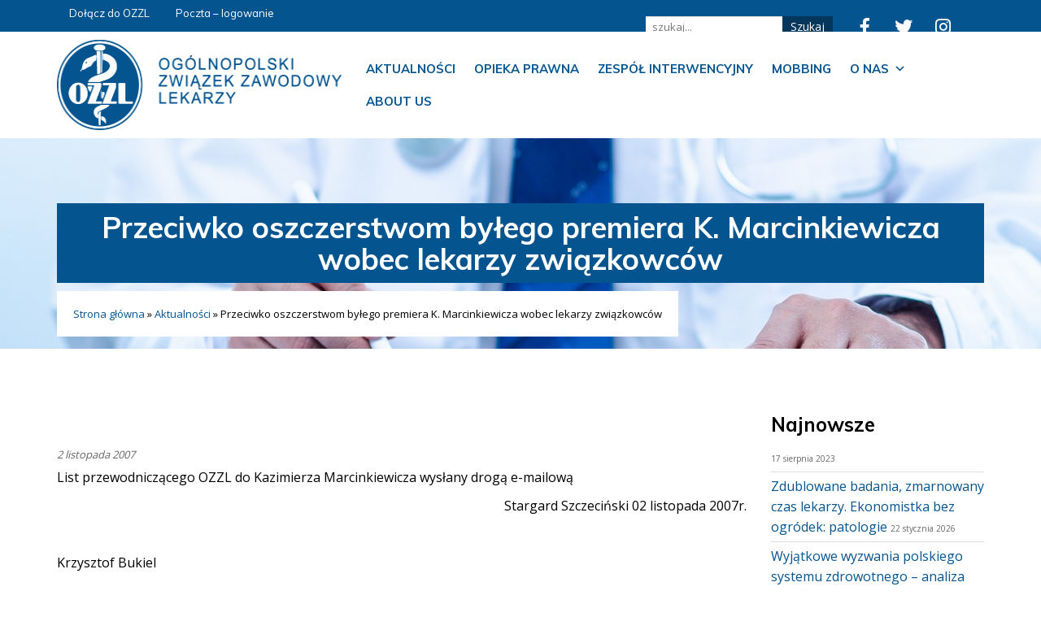

--- FILE ---
content_type: text/html; charset=UTF-8
request_url: https://ozzl.org.pl/aktualnosci/661/
body_size: 14855
content:
<!doctype html>
<html lang="pl-PL">
 <head>
  <meta charset="UTF-8">
  <title>Przeciwko oszczerstwom byłego premiera K. Marcinkiewicza wobec lekarzy związkowców - OZZL - Ogólnopolski Związek Zawodowy Lekarzy » OZZL &#8211; Ogólnopolski Związek Zawodowy Lekarzy </title>
	<meta name="viewport" content="width=device-width, initial-scale=1.0, maximum-scale=3.0, user-scalable=yes"/>
	<meta name="HandheldFriendly" content="true" />
	<meta name="apple-mobile-web-app-capable" content="YES" />
	<meta name='robots' content='index, follow, max-image-preview:large, max-snippet:-1, max-video-preview:-1' />
	<style>img:is([sizes="auto" i], [sizes^="auto," i]) { contain-intrinsic-size: 3000px 1500px }</style>
	
	<!-- This site is optimized with the Yoast SEO plugin v25.1 - https://yoast.com/wordpress/plugins/seo/ -->
	<link rel="canonical" href="https://ozzl.org.pl/aktualnosci/661/" />
	<meta property="og:locale" content="pl_PL" />
	<meta property="og:type" content="article" />
	<meta property="og:title" content="Przeciwko oszczerstwom byłego premiera K. Marcinkiewicza wobec lekarzy związkowców - OZZL - Ogólnopolski Związek Zawodowy Lekarzy" />
	<meta property="og:description" content="List przewodniczącego OZZL do Kazimierza Marcinkiewicza wysłany drogą e-mailową Stargard Szczeciński 02 listopada 2007r.  ..." />
	<meta property="og:url" content="https://ozzl.org.pl/aktualnosci/661/" />
	<meta property="og:site_name" content="OZZL - Ogólnopolski Związek Zawodowy Lekarzy" />
	<meta property="article:publisher" content="https://www.facebook.com/OZZLBydgoszcz/" />
	<meta property="article:published_time" content="2007-11-02T00:00:00+00:00" />
	<meta property="og:image" content="http://www.lekarzpolski.pl/mambots/editors/mosce/jscripts/tiny_mce/plugins/filemanager/InsertFile/img/ext/doc_small.gif" />
	<meta name="author" content="Admin Top" />
	<meta name="twitter:card" content="summary_large_image" />
	<meta name="twitter:label1" content="Napisane przez" />
	<meta name="twitter:data1" content="Admin Top" />
	<meta name="twitter:label2" content="Szacowany czas czytania" />
	<meta name="twitter:data2" content="7 minut" />
	<script type="application/ld+json" class="yoast-schema-graph">{"@context":"https://schema.org","@graph":[{"@type":"Article","@id":"https://ozzl.org.pl/aktualnosci/661/#article","isPartOf":{"@id":"https://ozzl.org.pl/aktualnosci/661/"},"author":{"name":"Admin Top","@id":"https://ozzl.org.pl/#/schema/person/441c989a2e63f3fed8635008a03e8df8"},"headline":"Przeciwko oszczerstwom byłego premiera K. Marcinkiewicza wobec lekarzy związkowców","datePublished":"2007-11-02T00:00:00+00:00","mainEntityOfPage":{"@id":"https://ozzl.org.pl/aktualnosci/661/"},"wordCount":1361,"publisher":{"@id":"https://ozzl.org.pl/#organization"},"image":{"@id":"https://ozzl.org.pl/aktualnosci/661/#primaryimage"},"thumbnailUrl":"http://www.lekarzpolski.pl/mambots/editors/mosce/jscripts/tiny_mce/plugins/filemanager/InsertFile/img/ext/doc_small.gif","articleSection":["Aktualności"],"inLanguage":"pl-PL"},{"@type":"WebPage","@id":"https://ozzl.org.pl/aktualnosci/661/","url":"https://ozzl.org.pl/aktualnosci/661/","name":"Przeciwko oszczerstwom byłego premiera K. Marcinkiewicza wobec lekarzy związkowców - OZZL - Ogólnopolski Związek Zawodowy Lekarzy","isPartOf":{"@id":"https://ozzl.org.pl/#website"},"primaryImageOfPage":{"@id":"https://ozzl.org.pl/aktualnosci/661/#primaryimage"},"image":{"@id":"https://ozzl.org.pl/aktualnosci/661/#primaryimage"},"thumbnailUrl":"http://www.lekarzpolski.pl/mambots/editors/mosce/jscripts/tiny_mce/plugins/filemanager/InsertFile/img/ext/doc_small.gif","datePublished":"2007-11-02T00:00:00+00:00","breadcrumb":{"@id":"https://ozzl.org.pl/aktualnosci/661/#breadcrumb"},"inLanguage":"pl-PL","potentialAction":[{"@type":"ReadAction","target":["https://ozzl.org.pl/aktualnosci/661/"]}]},{"@type":"ImageObject","inLanguage":"pl-PL","@id":"https://ozzl.org.pl/aktualnosci/661/#primaryimage","url":"http://www.lekarzpolski.pl/mambots/editors/mosce/jscripts/tiny_mce/plugins/filemanager/InsertFile/img/ext/doc_small.gif","contentUrl":"http://www.lekarzpolski.pl/mambots/editors/mosce/jscripts/tiny_mce/plugins/filemanager/InsertFile/img/ext/doc_small.gif"},{"@type":"BreadcrumbList","@id":"https://ozzl.org.pl/aktualnosci/661/#breadcrumb","itemListElement":[{"@type":"ListItem","position":1,"name":"Strona główna","item":"https://ozzl.org.pl/"},{"@type":"ListItem","position":2,"name":"Aktualności","item":"https://ozzl.org.pl/k/aktualnosci/"},{"@type":"ListItem","position":3,"name":"Przeciwko oszczerstwom byłego premiera K. Marcinkiewicza wobec lekarzy związkowców"}]},{"@type":"WebSite","@id":"https://ozzl.org.pl/#website","url":"https://ozzl.org.pl/","name":"OZZL - Ogólnopolski Związek Zawodowy Lekarzy","description":"www","publisher":{"@id":"https://ozzl.org.pl/#organization"},"potentialAction":[{"@type":"SearchAction","target":{"@type":"EntryPoint","urlTemplate":"https://ozzl.org.pl/?s={search_term_string}"},"query-input":{"@type":"PropertyValueSpecification","valueRequired":true,"valueName":"search_term_string"}}],"inLanguage":"pl-PL"},{"@type":"Organization","@id":"https://ozzl.org.pl/#organization","name":"OZZL - Ogólnopolski Związek Zawodowy Lekarzy","url":"https://ozzl.org.pl/","logo":{"@type":"ImageObject","inLanguage":"pl-PL","@id":"https://ozzl.org.pl/#/schema/logo/image/","url":"http://test.ozzl.org.pl/wp-content/uploads/2021/08/logo.png","contentUrl":"http://test.ozzl.org.pl/wp-content/uploads/2021/08/logo.png","width":387,"height":137,"caption":"OZZL - Ogólnopolski Związek Zawodowy Lekarzy"},"image":{"@id":"https://ozzl.org.pl/#/schema/logo/image/"},"sameAs":["https://www.facebook.com/OZZLBydgoszcz/"]},{"@type":"Person","@id":"https://ozzl.org.pl/#/schema/person/441c989a2e63f3fed8635008a03e8df8","name":"Admin Top","image":{"@type":"ImageObject","inLanguage":"pl-PL","@id":"https://ozzl.org.pl/#/schema/person/image/","url":"https://secure.gravatar.com/avatar/4faaedc4afabcd882aed6427c06dd9449a4ac635efb8f231a3e4f729e70f1cad?s=96&d=mm&r=g","contentUrl":"https://secure.gravatar.com/avatar/4faaedc4afabcd882aed6427c06dd9449a4ac635efb8f231a3e4f729e70f1cad?s=96&d=mm&r=g","caption":"Admin Top"}}]}</script>
	<!-- / Yoast SEO plugin. -->


<link rel='dns-prefetch' href='//cdnjs.cloudflare.com' />
<script type="text/javascript">
/* <![CDATA[ */
window._wpemojiSettings = {"baseUrl":"https:\/\/s.w.org\/images\/core\/emoji\/16.0.1\/72x72\/","ext":".png","svgUrl":"https:\/\/s.w.org\/images\/core\/emoji\/16.0.1\/svg\/","svgExt":".svg","source":{"concatemoji":"https:\/\/ozzl.org.pl\/wp-includes\/js\/wp-emoji-release.min.js?ver=6.8.3"}};
/*! This file is auto-generated */
!function(s,n){var o,i,e;function c(e){try{var t={supportTests:e,timestamp:(new Date).valueOf()};sessionStorage.setItem(o,JSON.stringify(t))}catch(e){}}function p(e,t,n){e.clearRect(0,0,e.canvas.width,e.canvas.height),e.fillText(t,0,0);var t=new Uint32Array(e.getImageData(0,0,e.canvas.width,e.canvas.height).data),a=(e.clearRect(0,0,e.canvas.width,e.canvas.height),e.fillText(n,0,0),new Uint32Array(e.getImageData(0,0,e.canvas.width,e.canvas.height).data));return t.every(function(e,t){return e===a[t]})}function u(e,t){e.clearRect(0,0,e.canvas.width,e.canvas.height),e.fillText(t,0,0);for(var n=e.getImageData(16,16,1,1),a=0;a<n.data.length;a++)if(0!==n.data[a])return!1;return!0}function f(e,t,n,a){switch(t){case"flag":return n(e,"\ud83c\udff3\ufe0f\u200d\u26a7\ufe0f","\ud83c\udff3\ufe0f\u200b\u26a7\ufe0f")?!1:!n(e,"\ud83c\udde8\ud83c\uddf6","\ud83c\udde8\u200b\ud83c\uddf6")&&!n(e,"\ud83c\udff4\udb40\udc67\udb40\udc62\udb40\udc65\udb40\udc6e\udb40\udc67\udb40\udc7f","\ud83c\udff4\u200b\udb40\udc67\u200b\udb40\udc62\u200b\udb40\udc65\u200b\udb40\udc6e\u200b\udb40\udc67\u200b\udb40\udc7f");case"emoji":return!a(e,"\ud83e\udedf")}return!1}function g(e,t,n,a){var r="undefined"!=typeof WorkerGlobalScope&&self instanceof WorkerGlobalScope?new OffscreenCanvas(300,150):s.createElement("canvas"),o=r.getContext("2d",{willReadFrequently:!0}),i=(o.textBaseline="top",o.font="600 32px Arial",{});return e.forEach(function(e){i[e]=t(o,e,n,a)}),i}function t(e){var t=s.createElement("script");t.src=e,t.defer=!0,s.head.appendChild(t)}"undefined"!=typeof Promise&&(o="wpEmojiSettingsSupports",i=["flag","emoji"],n.supports={everything:!0,everythingExceptFlag:!0},e=new Promise(function(e){s.addEventListener("DOMContentLoaded",e,{once:!0})}),new Promise(function(t){var n=function(){try{var e=JSON.parse(sessionStorage.getItem(o));if("object"==typeof e&&"number"==typeof e.timestamp&&(new Date).valueOf()<e.timestamp+604800&&"object"==typeof e.supportTests)return e.supportTests}catch(e){}return null}();if(!n){if("undefined"!=typeof Worker&&"undefined"!=typeof OffscreenCanvas&&"undefined"!=typeof URL&&URL.createObjectURL&&"undefined"!=typeof Blob)try{var e="postMessage("+g.toString()+"("+[JSON.stringify(i),f.toString(),p.toString(),u.toString()].join(",")+"));",a=new Blob([e],{type:"text/javascript"}),r=new Worker(URL.createObjectURL(a),{name:"wpTestEmojiSupports"});return void(r.onmessage=function(e){c(n=e.data),r.terminate(),t(n)})}catch(e){}c(n=g(i,f,p,u))}t(n)}).then(function(e){for(var t in e)n.supports[t]=e[t],n.supports.everything=n.supports.everything&&n.supports[t],"flag"!==t&&(n.supports.everythingExceptFlag=n.supports.everythingExceptFlag&&n.supports[t]);n.supports.everythingExceptFlag=n.supports.everythingExceptFlag&&!n.supports.flag,n.DOMReady=!1,n.readyCallback=function(){n.DOMReady=!0}}).then(function(){return e}).then(function(){var e;n.supports.everything||(n.readyCallback(),(e=n.source||{}).concatemoji?t(e.concatemoji):e.wpemoji&&e.twemoji&&(t(e.twemoji),t(e.wpemoji)))}))}((window,document),window._wpemojiSettings);
/* ]]> */
</script>
<style id='wp-emoji-styles-inline-css' type='text/css'>

	img.wp-smiley, img.emoji {
		display: inline !important;
		border: none !important;
		box-shadow: none !important;
		height: 1em !important;
		width: 1em !important;
		margin: 0 0.07em !important;
		vertical-align: -0.1em !important;
		background: none !important;
		padding: 0 !important;
	}
</style>
<link rel='stylesheet' id='wp-block-library-css' href='https://ozzl.org.pl/wp-includes/css/dist/block-library/style.min.css?ver=6.8.3' type='text/css' media='all' />
<style id='classic-theme-styles-inline-css' type='text/css'>
/*! This file is auto-generated */
.wp-block-button__link{color:#fff;background-color:#32373c;border-radius:9999px;box-shadow:none;text-decoration:none;padding:calc(.667em + 2px) calc(1.333em + 2px);font-size:1.125em}.wp-block-file__button{background:#32373c;color:#fff;text-decoration:none}
</style>
<style id='global-styles-inline-css' type='text/css'>
:root{--wp--preset--aspect-ratio--square: 1;--wp--preset--aspect-ratio--4-3: 4/3;--wp--preset--aspect-ratio--3-4: 3/4;--wp--preset--aspect-ratio--3-2: 3/2;--wp--preset--aspect-ratio--2-3: 2/3;--wp--preset--aspect-ratio--16-9: 16/9;--wp--preset--aspect-ratio--9-16: 9/16;--wp--preset--color--black: #000000;--wp--preset--color--cyan-bluish-gray: #abb8c3;--wp--preset--color--white: #ffffff;--wp--preset--color--pale-pink: #f78da7;--wp--preset--color--vivid-red: #cf2e2e;--wp--preset--color--luminous-vivid-orange: #ff6900;--wp--preset--color--luminous-vivid-amber: #fcb900;--wp--preset--color--light-green-cyan: #7bdcb5;--wp--preset--color--vivid-green-cyan: #00d084;--wp--preset--color--pale-cyan-blue: #8ed1fc;--wp--preset--color--vivid-cyan-blue: #0693e3;--wp--preset--color--vivid-purple: #9b51e0;--wp--preset--gradient--vivid-cyan-blue-to-vivid-purple: linear-gradient(135deg,rgba(6,147,227,1) 0%,rgb(155,81,224) 100%);--wp--preset--gradient--light-green-cyan-to-vivid-green-cyan: linear-gradient(135deg,rgb(122,220,180) 0%,rgb(0,208,130) 100%);--wp--preset--gradient--luminous-vivid-amber-to-luminous-vivid-orange: linear-gradient(135deg,rgba(252,185,0,1) 0%,rgba(255,105,0,1) 100%);--wp--preset--gradient--luminous-vivid-orange-to-vivid-red: linear-gradient(135deg,rgba(255,105,0,1) 0%,rgb(207,46,46) 100%);--wp--preset--gradient--very-light-gray-to-cyan-bluish-gray: linear-gradient(135deg,rgb(238,238,238) 0%,rgb(169,184,195) 100%);--wp--preset--gradient--cool-to-warm-spectrum: linear-gradient(135deg,rgb(74,234,220) 0%,rgb(151,120,209) 20%,rgb(207,42,186) 40%,rgb(238,44,130) 60%,rgb(251,105,98) 80%,rgb(254,248,76) 100%);--wp--preset--gradient--blush-light-purple: linear-gradient(135deg,rgb(255,206,236) 0%,rgb(152,150,240) 100%);--wp--preset--gradient--blush-bordeaux: linear-gradient(135deg,rgb(254,205,165) 0%,rgb(254,45,45) 50%,rgb(107,0,62) 100%);--wp--preset--gradient--luminous-dusk: linear-gradient(135deg,rgb(255,203,112) 0%,rgb(199,81,192) 50%,rgb(65,88,208) 100%);--wp--preset--gradient--pale-ocean: linear-gradient(135deg,rgb(255,245,203) 0%,rgb(182,227,212) 50%,rgb(51,167,181) 100%);--wp--preset--gradient--electric-grass: linear-gradient(135deg,rgb(202,248,128) 0%,rgb(113,206,126) 100%);--wp--preset--gradient--midnight: linear-gradient(135deg,rgb(2,3,129) 0%,rgb(40,116,252) 100%);--wp--preset--font-size--small: 13px;--wp--preset--font-size--medium: 20px;--wp--preset--font-size--large: 36px;--wp--preset--font-size--x-large: 42px;--wp--preset--spacing--20: 0.44rem;--wp--preset--spacing--30: 0.67rem;--wp--preset--spacing--40: 1rem;--wp--preset--spacing--50: 1.5rem;--wp--preset--spacing--60: 2.25rem;--wp--preset--spacing--70: 3.38rem;--wp--preset--spacing--80: 5.06rem;--wp--preset--shadow--natural: 6px 6px 9px rgba(0, 0, 0, 0.2);--wp--preset--shadow--deep: 12px 12px 50px rgba(0, 0, 0, 0.4);--wp--preset--shadow--sharp: 6px 6px 0px rgba(0, 0, 0, 0.2);--wp--preset--shadow--outlined: 6px 6px 0px -3px rgba(255, 255, 255, 1), 6px 6px rgba(0, 0, 0, 1);--wp--preset--shadow--crisp: 6px 6px 0px rgba(0, 0, 0, 1);}:where(.is-layout-flex){gap: 0.5em;}:where(.is-layout-grid){gap: 0.5em;}body .is-layout-flex{display: flex;}.is-layout-flex{flex-wrap: wrap;align-items: center;}.is-layout-flex > :is(*, div){margin: 0;}body .is-layout-grid{display: grid;}.is-layout-grid > :is(*, div){margin: 0;}:where(.wp-block-columns.is-layout-flex){gap: 2em;}:where(.wp-block-columns.is-layout-grid){gap: 2em;}:where(.wp-block-post-template.is-layout-flex){gap: 1.25em;}:where(.wp-block-post-template.is-layout-grid){gap: 1.25em;}.has-black-color{color: var(--wp--preset--color--black) !important;}.has-cyan-bluish-gray-color{color: var(--wp--preset--color--cyan-bluish-gray) !important;}.has-white-color{color: var(--wp--preset--color--white) !important;}.has-pale-pink-color{color: var(--wp--preset--color--pale-pink) !important;}.has-vivid-red-color{color: var(--wp--preset--color--vivid-red) !important;}.has-luminous-vivid-orange-color{color: var(--wp--preset--color--luminous-vivid-orange) !important;}.has-luminous-vivid-amber-color{color: var(--wp--preset--color--luminous-vivid-amber) !important;}.has-light-green-cyan-color{color: var(--wp--preset--color--light-green-cyan) !important;}.has-vivid-green-cyan-color{color: var(--wp--preset--color--vivid-green-cyan) !important;}.has-pale-cyan-blue-color{color: var(--wp--preset--color--pale-cyan-blue) !important;}.has-vivid-cyan-blue-color{color: var(--wp--preset--color--vivid-cyan-blue) !important;}.has-vivid-purple-color{color: var(--wp--preset--color--vivid-purple) !important;}.has-black-background-color{background-color: var(--wp--preset--color--black) !important;}.has-cyan-bluish-gray-background-color{background-color: var(--wp--preset--color--cyan-bluish-gray) !important;}.has-white-background-color{background-color: var(--wp--preset--color--white) !important;}.has-pale-pink-background-color{background-color: var(--wp--preset--color--pale-pink) !important;}.has-vivid-red-background-color{background-color: var(--wp--preset--color--vivid-red) !important;}.has-luminous-vivid-orange-background-color{background-color: var(--wp--preset--color--luminous-vivid-orange) !important;}.has-luminous-vivid-amber-background-color{background-color: var(--wp--preset--color--luminous-vivid-amber) !important;}.has-light-green-cyan-background-color{background-color: var(--wp--preset--color--light-green-cyan) !important;}.has-vivid-green-cyan-background-color{background-color: var(--wp--preset--color--vivid-green-cyan) !important;}.has-pale-cyan-blue-background-color{background-color: var(--wp--preset--color--pale-cyan-blue) !important;}.has-vivid-cyan-blue-background-color{background-color: var(--wp--preset--color--vivid-cyan-blue) !important;}.has-vivid-purple-background-color{background-color: var(--wp--preset--color--vivid-purple) !important;}.has-black-border-color{border-color: var(--wp--preset--color--black) !important;}.has-cyan-bluish-gray-border-color{border-color: var(--wp--preset--color--cyan-bluish-gray) !important;}.has-white-border-color{border-color: var(--wp--preset--color--white) !important;}.has-pale-pink-border-color{border-color: var(--wp--preset--color--pale-pink) !important;}.has-vivid-red-border-color{border-color: var(--wp--preset--color--vivid-red) !important;}.has-luminous-vivid-orange-border-color{border-color: var(--wp--preset--color--luminous-vivid-orange) !important;}.has-luminous-vivid-amber-border-color{border-color: var(--wp--preset--color--luminous-vivid-amber) !important;}.has-light-green-cyan-border-color{border-color: var(--wp--preset--color--light-green-cyan) !important;}.has-vivid-green-cyan-border-color{border-color: var(--wp--preset--color--vivid-green-cyan) !important;}.has-pale-cyan-blue-border-color{border-color: var(--wp--preset--color--pale-cyan-blue) !important;}.has-vivid-cyan-blue-border-color{border-color: var(--wp--preset--color--vivid-cyan-blue) !important;}.has-vivid-purple-border-color{border-color: var(--wp--preset--color--vivid-purple) !important;}.has-vivid-cyan-blue-to-vivid-purple-gradient-background{background: var(--wp--preset--gradient--vivid-cyan-blue-to-vivid-purple) !important;}.has-light-green-cyan-to-vivid-green-cyan-gradient-background{background: var(--wp--preset--gradient--light-green-cyan-to-vivid-green-cyan) !important;}.has-luminous-vivid-amber-to-luminous-vivid-orange-gradient-background{background: var(--wp--preset--gradient--luminous-vivid-amber-to-luminous-vivid-orange) !important;}.has-luminous-vivid-orange-to-vivid-red-gradient-background{background: var(--wp--preset--gradient--luminous-vivid-orange-to-vivid-red) !important;}.has-very-light-gray-to-cyan-bluish-gray-gradient-background{background: var(--wp--preset--gradient--very-light-gray-to-cyan-bluish-gray) !important;}.has-cool-to-warm-spectrum-gradient-background{background: var(--wp--preset--gradient--cool-to-warm-spectrum) !important;}.has-blush-light-purple-gradient-background{background: var(--wp--preset--gradient--blush-light-purple) !important;}.has-blush-bordeaux-gradient-background{background: var(--wp--preset--gradient--blush-bordeaux) !important;}.has-luminous-dusk-gradient-background{background: var(--wp--preset--gradient--luminous-dusk) !important;}.has-pale-ocean-gradient-background{background: var(--wp--preset--gradient--pale-ocean) !important;}.has-electric-grass-gradient-background{background: var(--wp--preset--gradient--electric-grass) !important;}.has-midnight-gradient-background{background: var(--wp--preset--gradient--midnight) !important;}.has-small-font-size{font-size: var(--wp--preset--font-size--small) !important;}.has-medium-font-size{font-size: var(--wp--preset--font-size--medium) !important;}.has-large-font-size{font-size: var(--wp--preset--font-size--large) !important;}.has-x-large-font-size{font-size: var(--wp--preset--font-size--x-large) !important;}
:where(.wp-block-post-template.is-layout-flex){gap: 1.25em;}:where(.wp-block-post-template.is-layout-grid){gap: 1.25em;}
:where(.wp-block-columns.is-layout-flex){gap: 2em;}:where(.wp-block-columns.is-layout-grid){gap: 2em;}
:root :where(.wp-block-pullquote){font-size: 1.5em;line-height: 1.6;}
</style>
<link rel='stylesheet' id='contact-form-7-css' href='https://ozzl.org.pl/wp-content/plugins/contact-form-7/includes/css/styles.css?ver=6.0.6' type='text/css' media='all' />
<link rel='stylesheet' id='megamenu-css' href='https://ozzl.org.pl/wp-content/uploads/maxmegamenu/style.css?ver=ea5f56' type='text/css' media='all' />
<link rel='stylesheet' id='dashicons-css' href='https://ozzl.org.pl/wp-includes/css/dashicons.min.css?ver=6.8.3' type='text/css' media='all' />
<link rel='stylesheet' id='bt-styles-css' href='https://ozzl.org.pl/wp-content/themes/ozzl/css/bootstrap.min.css?ver=3.7' type='text/css' media='all' />
<link rel='stylesheet' id='theme-styles-css' href='https://ozzl.org.pl/wp-content/themes/ozzl/style.css?ver=1687435914' type='text/css' media='all' />
<link rel='stylesheet' id='fancy-styles-css' href='https://cdnjs.cloudflare.com/ajax/libs/fancybox/3.2.5/jquery.fancybox.min.css?ver=6.8.3' type='text/css' media='all' />
<link rel='stylesheet' id='kc-general-css' href='https://ozzl.org.pl/wp-content/plugins/kingcomposer/assets/frontend/css/kingcomposer.min.css?ver=2.9.6' type='text/css' media='all' />
<link rel='stylesheet' id='kc-animate-css' href='https://ozzl.org.pl/wp-content/plugins/kingcomposer/assets/css/animate.css?ver=2.9.6' type='text/css' media='all' />
<link rel='stylesheet' id='kc-icon-1-css' href='https://ozzl.org.pl/wp-content/plugins/kingcomposer/assets/css/icons.css?ver=2.9.6' type='text/css' media='all' />
<script type="text/javascript" src="https://ozzl.org.pl/wp-includes/js/jquery/jquery.min.js?ver=3.7.1" id="jquery-core-js"></script>
<script type="text/javascript" src="https://ozzl.org.pl/wp-includes/js/jquery/jquery-migrate.min.js?ver=3.4.1" id="jquery-migrate-js"></script>
<link rel="https://api.w.org/" href="https://ozzl.org.pl/wp-json/" /><link rel="alternate" title="JSON" type="application/json" href="https://ozzl.org.pl/wp-json/wp/v2/posts/747" /><link rel="EditURI" type="application/rsd+xml" title="RSD" href="https://ozzl.org.pl/xmlrpc.php?rsd" />
<meta name="generator" content="WordPress 6.8.3" />
<link rel='shortlink' href='https://ozzl.org.pl/?p=747' />
<link rel="alternate" title="oEmbed (JSON)" type="application/json+oembed" href="https://ozzl.org.pl/wp-json/oembed/1.0/embed?url=https%3A%2F%2Fozzl.org.pl%2Faktualnosci%2F661%2F" />
<link rel="alternate" title="oEmbed (XML)" type="text/xml+oembed" href="https://ozzl.org.pl/wp-json/oembed/1.0/embed?url=https%3A%2F%2Fozzl.org.pl%2Faktualnosci%2F661%2F&#038;format=xml" />
<script type="text/javascript">var kc_script_data={ajax_url:"https://ozzl.org.pl/wp-admin/admin-ajax.php"}</script><link rel="icon" href="https://ozzl.org.pl/wp-content/uploads/2023/03/favicon.png" sizes="32x32" />
<link rel="icon" href="https://ozzl.org.pl/wp-content/uploads/2023/03/favicon.png" sizes="192x192" />
<link rel="apple-touch-icon" href="https://ozzl.org.pl/wp-content/uploads/2023/03/favicon.png" />
<meta name="msapplication-TileImage" content="https://ozzl.org.pl/wp-content/uploads/2023/03/favicon.png" />
<style type="text/css">/** Mega Menu CSS: fs **/</style>
<link rel="preconnect" href="https://fonts.googleapis.com">
	<link rel="preconnect" href="https://fonts.gstatic.com" crossorigin>
	<link href="https://fonts.googleapis.com/css2?family=Open+Sans:wght@400;700&family=Muli:wght@400;700&display=swap" rel="stylesheet">      
	<script>
	jQuery(function(){
	if (navigator.platform === 'MacIntel' || navigator.platform === 'MacPPC') {
		jQuery('head').append('<link rel="stylesheet" type="text/css" href="/wp-content/themes/ozzl/mac.css" />')
	};
})
	</script>
 </head>
<body class="wp-singular post-template-default single single-post postid-747 single-format-standard wp-theme-ozzl kc-css-system mega-menu-mainmenu">
<section id="header">
	<div id="top">
		<div class="container">
			<div class="row">
				<div class="col-md-4 col-xs-12  hidden-xs hidden-sm">
					<div class="right">
						<div class="menu-topmenu-container"><ul id="menu-topmenu" class="nav nav-pills"><li id="menu-item-3437" class="menu-item menu-item-type-custom menu-item-object-custom menu-item-3437"><a target="_blank" href="https://ozzl.sorga.pl/user/notifications">Dołącz do OZZL</a></li>
<li id="menu-item-3438" class="menu-item menu-item-type-custom menu-item-object-custom menu-item-3438"><a target="_blank" href="https://poczta.ozzl.org.pl/">Poczta &#8211; logowanie</a></li>
<li id="menu-item-3499" class="menu-item menu-item-type-post_type menu-item-object-page menu-item-3499"><a href="https://ozzl.org.pl/o-nas/">Kontakt</a></li>
</ul></div>					</div>
				</div>
				<!-- <div class="col-md-4 hidden-xs hidden-sm">
					
				</div> -->
				<div class="col-md-8" id="topSocial">
					<div class="szukaj-formularz">
						<form role="search" method="get" id="searchform" action="https://ozzl.org.pl/">
    <div>
        <input type="text" value="" name="s" id="s" placeholder="szukaj..." />
        <input type="submit" class="btn btn-default" id="searchsubmit" value="Szukaj" />
    </div>
</form>					</div>
				
				</div>
			</div>
		</div>
	</div>
	<div id="header-main">
		<div class="container">
			<div class="row">
				<div class="col-md-4 col-xs-9" id="logo">
					<a href="https://ozzl.org.pl/"><img  src="https://ozzl.org.pl/wp-content/themes/ozzl/img/logo1.png" alt="logo"></a> 
				</div>
				<div class="col-md-8 col-xs-3">
					<nav class="nav" role="navigation">
						<div class="pull-right">
							<div id="mega-menu-wrap-mainmenu" class="mega-menu-wrap"><div class="mega-menu-toggle"><div class="mega-toggle-blocks-left"></div><div class="mega-toggle-blocks-center"></div><div class="mega-toggle-blocks-right"><div class='mega-toggle-block mega-menu-toggle-animated-block mega-toggle-block-1' id='mega-toggle-block-1'><button aria-label="Toggle Menu" class="mega-toggle-animated mega-toggle-animated-slider" type="button" aria-expanded="false">
                  <span class="mega-toggle-animated-box">
                    <span class="mega-toggle-animated-inner"></span>
                  </span>
                </button></div></div></div><ul id="mega-menu-mainmenu" class="mega-menu max-mega-menu mega-menu-horizontal mega-no-js" data-event="hover_intent" data-effect="fade_up" data-effect-speed="200" data-effect-mobile="disabled" data-effect-speed-mobile="0" data-mobile-force-width=".container" data-second-click="go" data-document-click="collapse" data-vertical-behaviour="standard" data-breakpoint="1200" data-unbind="true" data-mobile-state="collapse_all" data-mobile-direction="vertical" data-hover-intent-timeout="300" data-hover-intent-interval="100"><li class="mega-menu-item mega-menu-item-type-taxonomy mega-menu-item-object-category mega-current-post-ancestor mega-current-menu-parent mega-current-post-parent mega-align-bottom-left mega-menu-flyout mega-menu-item-15" id="mega-menu-item-15"><a class="mega-menu-link" href="https://ozzl.org.pl/k/aktualnosci/" tabindex="0">Aktualności</a></li><li class="mega-menu-item mega-menu-item-type-post_type mega-menu-item-object-page mega-align-bottom-left mega-menu-flyout mega-menu-item-3425" id="mega-menu-item-3425"><a class="mega-menu-link" href="https://ozzl.org.pl/opieka/" tabindex="0">Opieka prawna</a></li><li class="mega-menu-item mega-menu-item-type-post_type mega-menu-item-object-page mega-align-bottom-left mega-menu-flyout mega-menu-item-3423" id="mega-menu-item-3423"><a class="mega-menu-link" href="https://ozzl.org.pl/interwencja/" tabindex="0">Zespół Interwencyjny</a></li><li class="mega-menu-item mega-menu-item-type-post_type mega-menu-item-object-page mega-align-bottom-left mega-menu-flyout mega-menu-item-3415" id="mega-menu-item-3415"><a class="mega-menu-link" href="https://ozzl.org.pl/stop-mobbingowi/" tabindex="0">Mobbing</a></li><li class="mega-menu-item mega-menu-item-type-post_type mega-menu-item-object-page mega-menu-item-has-children mega-align-bottom-left mega-menu-flyout mega-menu-item-3419" id="mega-menu-item-3419"><a class="mega-menu-link" href="https://ozzl.org.pl/o-nas/" aria-expanded="false" tabindex="0">O nas<span class="mega-indicator" aria-hidden="true"></span></a>
<ul class="mega-sub-menu">
<li class="mega-menu-item mega-menu-item-type-post_type mega-menu-item-object-page mega-menu-item-3429" id="mega-menu-item-3429"><a class="mega-menu-link" href="https://ozzl.org.pl/o-nas/">Kontakt regiony</a></li><li class="mega-menu-item mega-menu-item-type-post_type mega-menu-item-object-page mega-menu-item-3421" id="mega-menu-item-3421"><a class="mega-menu-link" href="https://ozzl.org.pl/do-pobrania/">Do pobrania</a></li><li class="mega-menu-item mega-menu-item-type-post_type mega-menu-item-object-page mega-menu-item-3579" id="mega-menu-item-3579"><a class="mega-menu-link" href="https://ozzl.org.pl/wladze/">Władze</a></li></ul>
</li><li class="mega-menu-item mega-menu-item-type-post_type mega-menu-item-object-post mega-align-bottom-left mega-menu-flyout mega-menu-item-3805" id="mega-menu-item-3805"><a class="mega-menu-link" href="https://ozzl.org.pl/uncategorised/about-us/" tabindex="0">About us</a></li></ul></div>						</div>
					</nav>
				</div>
			</div>
		</div>
	</div>
</section>
<div class="odstep"></div><section id="tlo" >
	<div class="container">
		<h1>Przeciwko oszczerstwom byłego premiera K. Marcinkiewicza wobec lekarzy związkowców</h1>
		<div class="clear"></div>
		<section id="breadcrumbs">
			<span><span><a href="https://ozzl.org.pl/">Strona główna</a></span> » <span><a href="https://ozzl.org.pl/k/aktualnosci/">Aktualności</a></span> » <span class="breadcrumb_last" aria-current="page">Przeciwko oszczerstwom byłego premiera K. Marcinkiewicza wobec lekarzy związkowców</span></span>		</section>
	</div>
</section>	<main role="main">
		<div class="container">
			<div class="row">
				<div class="col-md-9">
					<article id="post-747" class="post-747 post type-post status-publish format-standard hentry category-aktualnosci">
						<div class="date">2 listopada 2007</div>
						<p>List przewodniczącego OZZL do Kazimierza Marcinkiewicza wysłany drogą e-mailową<br />
<span id="more-747"></span></p>
<p align="right">Stargard Szczeciński 02 listopada 2007r.</p>
<p> </p>
<p>Krzysztof Bukiel </p>
<p>Przewodniczący Zarządu Krajowego</p>
<p>Ogólnopolskiego Związku Zawodowego Lekarzy </p>
<p> <br /> <br /> </p>
<p align="right">Pan </p>
<p align="right">Kazimierz Marcinkiewicz  </p>
<p> <br /> </p>
<p align="center">Szanowny Panie Premierze, </p>
<p> </p>
<p>Nazywam się Krzysztof Bukiel i jestem przewodniczącym Zarządu Krajowego Ogólnopolskiego Związku Zawodowego Lekarzy. To jest ten związek, który organizował protesty i strajki lekarzy w roku 2006 i 2007. Mój list jest reakcją na Pańskie słowa, jakie zostały zapisane w książce ?Kulisy władzy?. Oceniając protesty pracowników służby zdrowia w czasie, gdy był pan premierem, stwierdził Pan kategorycznie, że wielu lekarzy, związkowców <em>?oszukuje społeczeństwo?,</em> bo <em>?mają wizję prywatnej służby zdrowia, której nie ma nigdzie na świecie. I udają, że ją można w Polsce wprowadzić</em>?. Dalej oskarża Pan związkowców ? lekarzy, że chcą się uwłaszczyć: <em>?W dużej mierze tak, bo kto miałby uczestniczyć w tej prywatyzacji? Oni.?  </em></p>
<p> </p>
<p>Chciałbym się Pana zapytać na jakiej podstawie formułuje Pan publicznie takie oskarżenia wobec nas i konkretnie wobec mnie, bo moje nazwisko pojawia się w kontekście tych oskarżeń ? Na czym to nasze oszukiwanie społeczeństwa miałoby polegać? Czy na tym, że my postulujemy prywatyzację szpitali? Nigdy tego nie ukrywaliśmy, wręcz przeciwnie formułowaliśmy ten postulat głośno, jasno i z uzasadnieniem. Nawet mieliśmy nadzieję, że Pan go poprze, bo przedstawiał się Pan zawsze jako człowiek rozumiejący ekonomię. Prywatyzację szpitali postulujemy nie po to aby ?napchać kieszenie? sobie lub komuś, ale aby szpitale były dobrze zarządzane, aby miały prawdziwych właścicieli, którzy będą czuli się odpowiedzialni za ich sprawne funkcjonowanie. Chcemy zlikwidować upolitycznienie szpitali, które utrudnia lub uniemożliwia sprawne nimi zarządzanie. Chcemy również, aby ? poprzez prywatyzację ? przeciąć różne korupcyjne układy, jakie od lat narosły wokół niektórych (wielu?) publicznych szpitali. Nawiasem mówiąc, Pan sam w swojej książce wspomina o tych bolączkach szpitali publicznych na przykładzie szpitala gorzowskiego. Dlatego zupełnie niezrozumiały był dla mnie (<a href="http://www.lekarzpolski.pl/archiwum/publicystyka/07092006.html">http://www.lekarzpolski.pl/archiwum/publicystyka/07092006.html</a>)  Pana zdecydowany sprzeciw wobec idei prywatyzacji szpitali, wyrażony w czerwcu 2006r. Obawiam się, że był on spowodowany bądź to niezrozumieniem zasady, że prywatny szpital nie oznacza odpłatnego leczenia (bo odpłatność za leczenie nie zależy od statusu szpitala, ale od zasad refundacji za leczenie), bądź to płytkim populizmem i chęcią przypodobania się prezesowi PiS, który często utożsamia prywatyzację z rabunkiem.   </p>
<p> </p>
<p>Drugim oskarżeniem, jakie formułuje Pan wobec nas jest to, że chcemy uwłaszczyć się na publicznych szpitalach, czyli ? mówiąc wprost ? że chcemy  ukraść trochę dobra wspólnego. Znowu zapytam na jakich podstawach opiera Pan takie oskarżenia. Czy jest jakiś dokument OZZL, jawny lub tajny, który mówi o tym, że chcemy uwłaszczyć się na publicznych szpitalach? Czy są jakieś wypowiedzi działaczy OZZL jawne, publiczne lub tajne, które zapowiadały takie nasze cele?  A może są jakieś inne nasze działania uzasadniające takie oskarżenia? Podejrzewam, że sformułował Pan swoje zarzuty na zasadzie, że <em>?tak mi się wydaje</em>?, albo ?<em>na takich wyglądają</em>?, albo tę tezę podpowiedział Panu ktoś, komu Pan ufał. Nie zdziwiłbym się, gdyby to był minister Bolesław Piecha, który nieraz w mojej obecności i publicznie potrafił kłamać o nas i naszym programie, stwierdzając, że chcemy wprowadzenia takiego systemu opieki zdrowotnej, w którym wszystko będzie prywatne, a ludzie biedni nie będą leczeni. Również ministrowi Relidze zdarzało się formułować takie zarzuty wobec nas, chociaż robił to rzadziej i mniej demonstracyjnie. Obaj panowie dobrze wiedzieli, że nie mówią prawdy, bo znali program Ogólnopolskiego Związku Zawodowego Lekarzy od dawna. Ja myślę, że publiczne oskarżanie nas o niecne zamiary i próba kompromitowania nas w społeczeństwie, a także w środowisku PiS wynikały z tego, że wspomniani przedstawiciele Ministerstwa Zdrowia nie potrafili w sposób merytoryczny zarzucić nam czegokolwiek, a nie chcieli aby ich ubóstwo programowe stało się jawne. </p>
<p> </p>
<p>OZZL jeszcze przed wyborami w roku 2005, przez kilka, lat konstruował konkretny program zmian w ochronie zdrowia i gromadził wokół tego programu liczne grono ekspertów i organizacji, nie tylko związanych ze służbą zdrowia, ale także z gospodarką jako całością. 21 czerwca 2005 r. organizacje te podpisały wspólny dokument pt. ?<em>O przyjazny pacjentowi i efektywny ekonomicznie system opieki zdrowotnej w Polsce?,</em> zawierający rekomendacje dla nowego rządu w sprawie oczekiwanych zmian w ochronie zdrowia?. Na tej podstawie OZZL napisał własny projekt ustawy o powszechnym ubezpieczeniu zdrowotnym, który miał być ?prezentem? dla zapowiadanej koalicji PO ? PiS. Wspomniany dokument  został przesłany Panu, jako premierowi w liście z dnia 14 listopada 2005r. Jeszcze raz zwracaliśmy się do Pana, wspólnie z innymi organizacjami, listownie (06 lutego 2006 roku), prosząc o spotkanie i możliwość zaprezentowania naszego programu. Nigdy nie otrzymaliśmy na nasze listy odpowiedzi. Najprawdopodobniej nawet się Pan z nimi nie zapoznał. Ja oczywiście mogę zrozumieć, że premier ma bardzo dużo ważnych spraw na głowie i nie musi odpowiadać na wszystkie listy. Jednak ? w takim przypadku ? nie powinien Pan formułować zarzutów, odnoszących się do naszego programu, którego Pan zupełnie nie zna.    </p>
<p> </p>
<p>Program OZZL w ochronie zdrowia jest programem, który łączy zasadę solidaryzmu społecznego z koniecznymi elementami rynkowymi. Przez analogię do tzw. bonu oświatowego wprowadzamy w nim pojęcie ?bonu zdrowotnego?. Nie ma w nim mowy ani o całkowitej prywatyzacji ochrony zdrowia, ani o likwidacji publicznego finansowania lecznictwa. Są natomiast elementy konieczne do tego, aby system opieki zdrowotnej był wydolny i oszczędny, aby pacjent był w nim podmiotem, a personel medyczny był sprawiedliwie wynagradzany. Wśród osób współpracujących z nami w opracowaniu tego programu był także pan dr Andrzej Sośnierz, którego powołał Pan na prezesa NFZ. Czy o nim też Pan powie, że oszukiwał społeczeństwo? Nie miejsce tutaj, abym przedstawiał nasz program w szczegółach, przesyłam jego omówienie, obok innych dokumentów, w załączeniu. Jeśli Pan zechce, może się Pan z nim zapoznać. Przekona się Pan, że OZZL nie jest organizacją broniącą wyłącznie partykularnych interesów lekarzy, ale patrzy na problem całościowo, Przekona się Pan też, że nie ma podstaw dla zarzutów, jakie Pan nam stawia. Takie nieprawdziwe oskarżenia, zwłaszcza przedstawiane publicznie i mogące nas poniżyć nazywane są oszczerstwami. Godzą one w nasze dobre imię, a dobre imię jest wartością chronioną w Polsce prawnie. Oczekiwałbym, że w jakiś sposób sprostuje Pan swoje oskarżenia. Ja próbuję z nimi walczyć poprzez ten list, skierowany do Pana, który również umieszczam na naszej stronie internetowej. </p>
<p> </p>
<p>Przedstawia się Pan w swojej książce, jako człowiek otwarty, skłonny do dialogu, nie lekceważący tzw. zwykłych ludzi. Chciałbym Panu uświadomić, że w moim odbiorze, a zapewne i w odbiorze wielu lekarzy ? związkowców, to, co Pan zrobił w konflikcie między lekarzami a Pańskim rządem oraz to, co Pan na nasz temat napisał, świadczy o Panu dokładnie odwrotnie. Chciałbym wierzyć, że stało się to w sposób nie do końca przez Pana uświadomiony.   </p>
<p> </p>
<p>Przesyłam wyrazy szacunku.</p>
<p> </p>
<p>Krzysztof Bukiel ? przewodniczący ZK OZZL </p>
<p> </p>
<p>PS </p>
<p>w załączeniu przesyłam kilka tekstów:</p>
<ol>
<li><a title="list do premiera Marcinkiewicza   14.11.05R..doc" href="http://www.lekarzpolski.pl/images/stories//list%20do%20premiera%20Marcinkiewicza%20%20%2014.11.05R..doc" target="_self" name="file" rel="noopener"><img decoding="async" alt="list do premiera Marcinkiewicza   14.11.05R..doc" src="http://www.lekarzpolski.pl/mambots/editors/mosce/jscripts/tiny_mce/plugins/filemanager/InsertFile/img/ext/doc_small.gif" border="0" /> list do premiera Marcinkiewicza 14.11.05R..doc</a> </li>
<li><a title="Deklaracja -  O przyjazny pacjentowi.....doc" href="http://www.lekarzpolski.pl/images/stories//Deklaracja%20-%20%20O%20przyjazny%20pacjentowi.....doc" target="_self" name="file" rel="noopener"><img decoding="async" alt="Deklaracja -  O przyjazny pacjentowi.....doc" src="http://www.lekarzpolski.pl/mambots/editors/mosce/jscripts/tiny_mce/plugins/filemanager/InsertFile/img/ext/doc_small.gif" border="0" /> Deklaracja &#8211; O przyjazny pacjentowi&#8230;..doc</a></li>
<li><a title="list do premiera Marcinkiewicza 08 lutego 2006 str 1.jpg" href="http://www.lekarzpolski.pl/images/stories//list%20do%20premiera%20Marcinkiewicza%2008%20lutego%202006%20str%201.jpg" target="_self" name="file" rel="noopener"><img decoding="async" alt="list do premiera Marcinkiewicza 08 lutego 2006 str 1.jpg" src="http://www.lekarzpolski.pl/mambots/editors/mosce/jscripts/tiny_mce/plugins/filemanager/InsertFile/img/ext/jpg_small.gif" border="0" /> list do premiera Marcinkiewicza 08 lutego 2006 str 1.jpg</a>    <a title="list do premiera Marcinkiewicza str 2.jpg" href="http://www.lekarzpolski.pl/images/stories//list%20do%20premiera%20Marcinkiewicza%20str%202.jpg" target="_self" name="file" rel="noopener"><img decoding="async" alt="list do premiera Marcinkiewicza str 2.jpg" src="http://www.lekarzpolski.pl/mambots/editors/mosce/jscripts/tiny_mce/plugins/filemanager/InsertFile/img/ext/jpg_small.gif" border="0" /> list do premiera Marcinkiewicza str 2.jpg</a></li>
<li><a title="list OZZL do prezesa PiS.doc" href="http://www.lekarzpolski.pl/images/stories//list%20OZZL%20do%20prezesa%20PiS.doc" target="_self" name="file" rel="noopener"><img decoding="async" alt="list OZZL do prezesa PiS.doc" src="http://www.lekarzpolski.pl/mambots/editors/mosce/jscripts/tiny_mce/plugins/filemanager/InsertFile/img/ext/doc_small.gif" border="0" /> list OZZL do prezesa PiS.doc</a></li>
<li><a title="02 06 2006 list nasz do kongresu PiSstr.1.jpg" href="http://www.lekarzpolski.pl/images/stories//02%2006%202006%20list%20nasz%20do%20kongresu%20PiSstr.1.jpg" target="_self" name="file" rel="noopener"><img decoding="async" alt="02 06 2006 list nasz do kongresu PiSstr.1.jpg" src="http://www.lekarzpolski.pl/mambots/editors/mosce/jscripts/tiny_mce/plugins/filemanager/InsertFile/img/ext/jpg_small.gif" border="0" /> 02 06 2006 list nasz do kongresu PiSstr.1.jpg</a>  <a title="020606 list nasz do PiS str2.jpg" href="http://www.lekarzpolski.pl/images/stories//020606%20list%20nasz%20do%20PiS%20str2.jpg" target="_self" name="file" rel="noopener"><img decoding="async" alt="020606 list nasz do PiS str2.jpg" src="http://www.lekarzpolski.pl/mambots/editors/mosce/jscripts/tiny_mce/plugins/filemanager/InsertFile/img/ext/jpg_small.gif" border="0" /> 020606 list nasz do PiS str2.jpg</a> </li>
<li><a title="Program  zmian w ochronie zdrowia ozzl.doc" href="http://www.lekarzpolski.pl/images/stories//Program%20%20zmian%20w%20ochronie%20zdrowia%20ozzl.doc" target="_self" name="file" rel="noopener"><img decoding="async" alt="Program  zmian w ochronie zdrowia ozzl.doc" src="http://www.lekarzpolski.pl/mambots/editors/mosce/jscripts/tiny_mce/plugins/filemanager/InsertFile/img/ext/doc_small.gif" border="0" /> Program zmian w ochronie zdrowia ozzl.doc</a></li>
<li><a title="projekt ustawy - nasz.doc" href="http://www.lekarzpolski.pl/images/stories//projekt%20ustawy%20-%20nasz.doc" target="_self" name="file" rel="noopener"><img decoding="async" alt="projekt ustawy - nasz.doc" src="http://www.lekarzpolski.pl/mambots/editors/mosce/jscripts/tiny_mce/plugins/filemanager/InsertFile/img/ext/doc_small.gif" border="0" /> projekt ustawy &#8211; nasz.doc</a>.</li>
</ol>
<p> </p>
<p>O naszym związku może też Pan przeczytać na naszej stronie internetowej <a href="http://www.ozzl.org.pl/">www.ozzl.org.pl</a> </p>
					</article>
				</div>
				<div class="col-md-3">
					<div id="articles">
													<h3>Najnowsze</h3>
															<li class=""><a href="https://ozzl.org.pl/aktualnosci/3682/"></a>
									<small>17 sierpnia 2023</small>
								</li>
														<li class=""><a href="https://ozzl.org.pl/aktualnosci/zdublowane-badania-zmarnowany-czas-lekarzy-ekonomistka-bez-ogrodek-patologie/">Zdublowane badania, zmarnowany czas lekarzy. Ekonomistka bez ogródek: patologie</a>
									<small>22 stycznia 2026</small>
								</li>
														<li class=""><a href="https://ozzl.org.pl/aktualnosci/wyjatkowe-wyzwania-polskiego-systemu-zdrowotnego-analiza-problemow-i-przyszlosci-opieki-medycznej/">Wyjątkowe wyzwania polskiego systemu zdrowotnego &#8211; analiza problemów i przyszłości opieki medycznej</a>
									<small>9 stycznia 2026</small>
								</li>
														<li class=""><a href="https://ozzl.org.pl/aktualnosci/ozzl-o-kryzysie-w-ochronie-zdrowia-winne-sa-systemowe-zaniedbania-a-nie-zarobki-lekarzy/">OZZL o kryzysie w ochronie zdrowia: winne są systemowe zaniedbania, a nie zarobki lekarzy</a>
									<small>8 stycznia 2026</small>
								</li>
														<li class=""><a href="https://ozzl.org.pl/aktualnosci/ustawa-podwyzkowa-ale-dla-kogo/">Ustawa podwyżkowa – ale dla kogo?</a>
									<small>2 stycznia 2026</small>
								</li>
														<li class=""><a href="https://ozzl.org.pl/aktualnosci/stanowisko-w-sprawie-zmian-w-wynagrodzeniach-minimalnych/">Stanowisko w sprawie zmian w wynagrodzeniach minimalnych</a>
									<small>20 listopada 2025</small>
								</li>
														<li class=""><a href="https://ozzl.org.pl/aktualnosci/reforma-tak-limity-nie/">Reforma TAK &#8211; Limity NIE</a>
									<small>3 listopada 2025</small>
								</li>
														<li class=""><a href="https://ozzl.org.pl/aktualnosci/4130/"></a>
									<small>24 października 2025</small>
								</li>
														<li class=""><a href="https://ozzl.org.pl/aktualnosci/dr-krzysztof-bukiel-vs-jakub-szulc/">Dr Krzysztof Bukiel vs Jakub Szulc</a>
									<small>15 października 2025</small>
								</li>
														<li class=""><a href="https://ozzl.org.pl/aktualnosci/ozzl-staje-w-obronie-mlodych-lekarzy-ze-szpitala-psychiatrycznego-w-tworkach/">OZZL staje w obronie młodych lekarzy ze szpitala psychiatrycznego w Tworkach.</a>
									<small>2 października 2025</small>
								</li>
														<li class=""><a href="https://ozzl.org.pl/aktualnosci/ozzl-alarmuje-wojewodzki-szpital-specjalistyczny-w-czestochowie-na-skraju-upadku/">OZZL alarmuje: Wojewódzki Szpital Specjalistyczny w Częstochowie na skraju upadku!</a>
									<small>9 września 2025</small>
								</li>
												<p>
							 
						</p>
						<a href="https://ozzl.org.pl/k/aktualnosci/" class="kc_button">Zobacz wszystkie</a>
					</div>
									</div>
			</div>
			<div id="category">
				<div class="crp_related     "><h3>Powiązane artykuły:</h3><ul class="powiazane flex"><li class="post"><a href="https://ozzl.org.pl/aktualnosci/68/"     class="crp_link post-163"><figure><img fetchpriority="high" decoding="async"  width="350" height="220"  src="https://ozzl.org.pl/wp-content/uploads/2023/03/favicon.png" class="crp_site_icon_max crp_thumb a_home" alt="Wzór protokołu rozbieżności - w ramach sporu zbiorowego" title="Wzór protokołu rozbieżności - w ramach sporu zbiorowego" /></figure><span class="crp_title">Wzór protokołu rozbieżności - w ramach sporu zbiorowego</span></a><span class="crp_date"> 1 lutego 2007</span> <span class="crp_excerpt"> poniżej przedstawiony jest wz&oacute;r ptotokołu rozbieżności, jaki należy podpisać z pracodawcą (dyrektorem) w trakcie prowadzenia sporu zbiorowego. Uwaga! Powyższy &quot;Protok&oacute;ł&hellip;</span></li><li class="post"><a href="https://ozzl.org.pl/uncategorised/zgoda-pacjenta-na-leczenie-domowe-zpr-odmowil-transportu-do-szpitala/"     class="crp_link post-3200"><figure><img decoding="async"  width="350" height="220"  src="https://ozzl.org.pl/wp-content/uploads/2023/03/favicon.png" class="crp_site_icon_max crp_thumb a_home" alt="Zgoda pacjenta na leczenie domowe - ZPR odmówił transportu do szpitala" title="Zgoda pacjenta na leczenie domowe - ZPR odmówił transportu do szpitala" /></figure><span class="crp_title">Zgoda pacjenta na leczenie domowe - ZPR odmówił&hellip;</span></a><span class="crp_date"> 18 grudnia 2020</span> <span class="crp_excerpt"> &hellip;&hellip;&hellip;&hellip;&hellip;&hellip;&hellip;&hellip;&hellip;&hellip;&hellip;&hellip;.. (miejscowość i data) &hellip;&hellip;....&hellip;&hellip;&hellip;&hellip;&hellip;&hellip;&hellip;&hellip;&hellip;.. &hellip;&hellip;&hellip;&hellip;&hellip;&hellip;&hellip;&hellip;&hellip;&hellip;.&hellip;..... &hellip;&hellip;....&hellip;&hellip;&hellip;&hellip;&hellip;&hellip;&hellip;&hellip;&hellip;.. &hellip;&hellip;&hellip;&hellip;&hellip;&hellip;&hellip;&hellip;&hellip;&hellip;.&hellip;..... (dane lekarza) &hellip;&hellip;....&hellip;&hellip;&hellip;&hellip;&hellip;&hellip;&hellip;&hellip;&hellip;.. &hellip;&hellip;&hellip;&hellip;&hellip;&hellip;&hellip;&hellip;&hellip;&hellip;.&hellip;..... &hellip;&hellip;....&hellip;&hellip;&hellip;&hellip;&hellip;&hellip;&hellip;&hellip;&hellip;.. &hellip;&hellip;&hellip;&hellip;&hellip;&hellip;&hellip;&hellip;&hellip;&hellip;.&hellip;..... (dane pacjenta) ZGODA PACJENTA NA LECZENIE&hellip;</span></li><li class="post"><a href="https://ozzl.org.pl/uncategorised/zgoda-pacjenta-na-leczenie-domowe-brak-zgody-na-transport-do-szpitala/"     class="crp_link post-3201"><figure><img decoding="async"  width="350" height="220"  src="https://ozzl.org.pl/wp-content/uploads/2023/03/favicon.png" class="crp_site_icon_max crp_thumb a_home" alt="Zgoda pacjenta na leczenie domowe - brak zgody na transport do szpitala" title="Zgoda pacjenta na leczenie domowe - brak zgody na transport do szpitala" /></figure><span class="crp_title">Zgoda pacjenta na leczenie domowe - brak zgody na&hellip;</span></a><span class="crp_date"> 18 grudnia 2020</span> <span class="crp_excerpt"> &hellip;&hellip;&hellip;&hellip;&hellip;&hellip;&hellip;&hellip;&hellip;&hellip;&hellip;&hellip;.. (miejscowość i data) &hellip;&hellip;....&hellip;&hellip;&hellip;&hellip;&hellip;&hellip;&hellip;&hellip;&hellip;.. &hellip;&hellip;&hellip;&hellip;&hellip;&hellip;&hellip;&hellip;&hellip;&hellip;.&hellip;..... &hellip;&hellip;....&hellip;&hellip;&hellip;&hellip;&hellip;&hellip;&hellip;&hellip;&hellip;.. &hellip;&hellip;&hellip;&hellip;&hellip;&hellip;&hellip;&hellip;&hellip;&hellip;.&hellip;..... (dane lekarza) &hellip;&hellip;....&hellip;&hellip;&hellip;&hellip;&hellip;&hellip;&hellip;&hellip;&hellip;.. &hellip;&hellip;&hellip;&hellip;&hellip;&hellip;&hellip;&hellip;&hellip;&hellip;.&hellip;..... &hellip;&hellip;....&hellip;&hellip;&hellip;&hellip;&hellip;&hellip;&hellip;&hellip;&hellip;.. &hellip;&hellip;&hellip;&hellip;&hellip;&hellip;&hellip;&hellip;&hellip;&hellip;.&hellip;..... (dane pacjenta) ZGODA PACJENTA NA LECZENIE&hellip;</span></li></ul><div class="crp_clear"></div></div>			</div>
		</div>
	</main>
				<div id="stopka-tlo">
<style type="text/css">@media only screen and (min-width: 1000px) and (max-width: 5000px){body.kc-css-system .kc-css-781093{width: 33.33%;}body.kc-css-system .kc-css-721916{width: 33.33%;}body.kc-css-system .kc-css-392189{width: 33.33%;}}body.kc-css-system .kc-css-715355 .kc-container{max-width: 1300px;}</style><section id="stopkaBig" class="kc-elm kc-css-715355 kc_row"><div class="kc-row-container  kc-container"><div class="kc-wrap-columns"><div class="kc-elm kc-css-781093 kc_col-sm-4 kc_column kc_col-sm-4"><div class="kc-col-container"><div class="kc-elm kc-css-911304 kc_shortcode kc_single_image">

        <img src="https://ozzl.org.pl/wp-content/uploads/2021/08/logo.png" class="" alt="" />    </div>
</div></div><div class="kc-elm kc-css-721916 kc_col-sm-4 kc_column kc_col-sm-4"><div class="kc-col-container">
<div class="kc-elm kc-css-611978 kc-title-wrap ">

	<h3 class="kc_title">Kontakt</h3>
</div>
<div class="kc-elm kc-css-655675" style="height: 20px; clear: both; width:100%;"></div><div class="kc-elm kc-css-199331 kc-feature-boxes kc-fb-layout-3">

	<div class="content-icon"><i class="fa-map-marker-alt"></i></div><div class="box-right"><div class="content-desc">Zarzad krajowy OZZL<br>ul. Gdańska 27, 85-005 Bydgoszcz</div></div>
</div>
<div class="kc-elm kc-css-41436 kc-feature-boxes kc-fb-layout-3">

	<div class="content-icon"><i class="sl-phone"></i></div><div class="box-right"><div class="content-desc">+48 52 372 08 83</div></div>
</div>
<div class="kc-elm kc-css-824994 kc-feature-boxes kc-fb-layout-3">

	<div class="content-icon"><i class="fa-envelope"></i></div><div class="box-right"><div class="content-desc"><a href="mail:ozzl@ozzl.org.pl">ozzl@ozzl.org.pl</a></div></div>
</div>
</div></div><div class="kc-elm kc-css-392189 kc_col-sm-4 kc_column kc_col-sm-4"><div class="kc-col-container">
<div class="kc-elm kc-css-158092 kc-title-wrap ">

	<h3 class="kc_title">Znajdź nas</h3>
</div>
<div class="kc-elm kc-css-134915" style="height: 20px; clear: both; width:100%;"></div><div class="kc-elm kc-css-855573 kc-multi-icons-wrapper">
			<a href="https://www.facebook.com/ZarzadKrajowyOZZL/" target="_blank" title="" class="multi-icons-link multi-iconsfab-facebook-f">
			<i class="fab-facebook-f"></i>
		</a>

			<a href="https://twitter.com/ZK_OZZL" target="_blank" title="" class="multi-icons-link multi-iconsfab-twitter">
			<i class="fab-twitter"></i>
		</a>

			<a href="https://www.instagram.com/zarzad.krajowy.ozzl/" target="_blank" title="" class="multi-icons-link multi-iconsfab-instagram">
			<i class="fab-instagram"></i>
		</a>

	</div>
</div></div></div></div></section>   
<section id="stopka">
	<div class="container">
		<div class="row">
			<div class="col-sm-6">© OZZL &#8211; Ogólnopolski Związek Zawodowy Lekarzy 2026</div>
			<div class="col-sm-6"> 
				<div class="pull-right">
					Projekt i realizacja: <a target="_blank" href="https://solmedia.pl">solmedia.pl</a>
				</div>
			</div>
		</div>
	</div>
</section>
</div>
 </body>
 <script type="speculationrules">
{"prefetch":[{"source":"document","where":{"and":[{"href_matches":"\/*"},{"not":{"href_matches":["\/wp-*.php","\/wp-admin\/*","\/wp-content\/uploads\/*","\/wp-content\/*","\/wp-content\/plugins\/*","\/wp-content\/themes\/ozzl\/*","\/*\\?(.+)"]}},{"not":{"selector_matches":"a[rel~=\"nofollow\"]"}},{"not":{"selector_matches":".no-prefetch, .no-prefetch a"}}]},"eagerness":"conservative"}]}
</script>
<script type="text/javascript" src="https://ozzl.org.pl/wp-includes/js/dist/hooks.min.js?ver=4d63a3d491d11ffd8ac6" id="wp-hooks-js"></script>
<script type="text/javascript" src="https://ozzl.org.pl/wp-includes/js/dist/i18n.min.js?ver=5e580eb46a90c2b997e6" id="wp-i18n-js"></script>
<script type="text/javascript" id="wp-i18n-js-after">
/* <![CDATA[ */
wp.i18n.setLocaleData( { 'text direction\u0004ltr': [ 'ltr' ] } );
/* ]]> */
</script>
<script type="text/javascript" src="https://ozzl.org.pl/wp-content/plugins/contact-form-7/includes/swv/js/index.js?ver=6.0.6" id="swv-js"></script>
<script type="text/javascript" id="contact-form-7-js-translations">
/* <![CDATA[ */
( function( domain, translations ) {
	var localeData = translations.locale_data[ domain ] || translations.locale_data.messages;
	localeData[""].domain = domain;
	wp.i18n.setLocaleData( localeData, domain );
} )( "contact-form-7", {"translation-revision-date":"2025-05-12 12:41:51+0000","generator":"GlotPress\/4.0.1","domain":"messages","locale_data":{"messages":{"":{"domain":"messages","plural-forms":"nplurals=3; plural=(n == 1) ? 0 : ((n % 10 >= 2 && n % 10 <= 4 && (n % 100 < 12 || n % 100 > 14)) ? 1 : 2);","lang":"pl"},"This contact form is placed in the wrong place.":["Ten formularz kontaktowy zosta\u0142 umieszczony w niew\u0142a\u015bciwym miejscu."],"Error:":["B\u0142\u0105d:"]}},"comment":{"reference":"includes\/js\/index.js"}} );
/* ]]> */
</script>
<script type="text/javascript" id="contact-form-7-js-before">
/* <![CDATA[ */
var wpcf7 = {
    "api": {
        "root": "https:\/\/ozzl.org.pl\/wp-json\/",
        "namespace": "contact-form-7\/v1"
    }
};
/* ]]> */
</script>
<script type="text/javascript" src="https://ozzl.org.pl/wp-content/plugins/contact-form-7/includes/js/index.js?ver=6.0.6" id="contact-form-7-js"></script>
<script type="text/javascript" src="https://ozzl.org.pl/wp-content/themes/ozzl/js/custom.js?ver=1687435914" id="script-name-js"></script>
<script type="text/javascript" src="https://cdnjs.cloudflare.com/ajax/libs/fancybox/3.2.5/jquery.fancybox.min.js?ver=3.2.5" id="fancy-js-js"></script>
<script type="text/javascript" src="https://ozzl.org.pl/wp-includes/js/hoverIntent.min.js?ver=1.10.2" id="hoverIntent-js"></script>
<script type="text/javascript" src="https://ozzl.org.pl/wp-content/plugins/megamenu/js/maxmegamenu.js?ver=3.5" id="megamenu-js"></script>
<script type="text/javascript" src="https://ozzl.org.pl/wp-content/plugins/kingcomposer/assets/frontend/js/kingcomposer.min.js?ver=2.9.6" id="kc-front-scripts-js"></script>
</html>

--- FILE ---
content_type: text/css
request_url: https://ozzl.org.pl/wp-content/uploads/maxmegamenu/style.css?ver=ea5f56
body_size: 5983
content:
/** Friday 8th December 2023 00:08:16 UTC (core) **/
/** THIS FILE IS AUTOMATICALLY GENERATED - DO NOT MAKE MANUAL EDITS! **/
/** Custom CSS should be added to Mega Menu > Menu Themes > Custom Styling **/

.mega-menu-last-modified-1701994096 { content: 'Friday 8th December 2023 00:08:16 UTC'; }

#mega-menu-wrap-mainmenu, #mega-menu-wrap-mainmenu #mega-menu-mainmenu, #mega-menu-wrap-mainmenu #mega-menu-mainmenu ul.mega-sub-menu, #mega-menu-wrap-mainmenu #mega-menu-mainmenu li.mega-menu-item, #mega-menu-wrap-mainmenu #mega-menu-mainmenu li.mega-menu-row, #mega-menu-wrap-mainmenu #mega-menu-mainmenu li.mega-menu-column, #mega-menu-wrap-mainmenu #mega-menu-mainmenu a.mega-menu-link, #mega-menu-wrap-mainmenu #mega-menu-mainmenu span.mega-menu-badge {
  transition: none;
  border-radius: 0;
  box-shadow: none;
  background: none;
  border: 0;
  bottom: auto;
  box-sizing: border-box;
  clip: auto;
  color: #666;
  display: block;
  float: none;
  font-family: inherit;
  font-size: 14px;
  height: auto;
  left: auto;
  line-height: 1.7;
  list-style-type: none;
  margin: 0;
  min-height: auto;
  max-height: none;
  min-width: auto;
  max-width: none;
  opacity: 1;
  outline: none;
  overflow: visible;
  padding: 0;
  position: relative;
  pointer-events: auto;
  right: auto;
  text-align: left;
  text-decoration: none;
  text-indent: 0;
  text-transform: none;
  transform: none;
  top: auto;
  vertical-align: baseline;
  visibility: inherit;
  width: auto;
  word-wrap: break-word;
  white-space: normal;
}
#mega-menu-wrap-mainmenu:before, #mega-menu-wrap-mainmenu #mega-menu-mainmenu:before, #mega-menu-wrap-mainmenu #mega-menu-mainmenu ul.mega-sub-menu:before, #mega-menu-wrap-mainmenu #mega-menu-mainmenu li.mega-menu-item:before, #mega-menu-wrap-mainmenu #mega-menu-mainmenu li.mega-menu-row:before, #mega-menu-wrap-mainmenu #mega-menu-mainmenu li.mega-menu-column:before, #mega-menu-wrap-mainmenu #mega-menu-mainmenu a.mega-menu-link:before, #mega-menu-wrap-mainmenu #mega-menu-mainmenu span.mega-menu-badge:before, #mega-menu-wrap-mainmenu:after, #mega-menu-wrap-mainmenu #mega-menu-mainmenu:after, #mega-menu-wrap-mainmenu #mega-menu-mainmenu ul.mega-sub-menu:after, #mega-menu-wrap-mainmenu #mega-menu-mainmenu li.mega-menu-item:after, #mega-menu-wrap-mainmenu #mega-menu-mainmenu li.mega-menu-row:after, #mega-menu-wrap-mainmenu #mega-menu-mainmenu li.mega-menu-column:after, #mega-menu-wrap-mainmenu #mega-menu-mainmenu a.mega-menu-link:after, #mega-menu-wrap-mainmenu #mega-menu-mainmenu span.mega-menu-badge:after {
  display: none;
}
#mega-menu-wrap-mainmenu {
  border-radius: 0;
}
@media only screen and (min-width: 1201px) {
  #mega-menu-wrap-mainmenu {
    background: rgba(255, 255, 255, 0);
  }
}
#mega-menu-wrap-mainmenu.mega-keyboard-navigation .mega-menu-toggle:focus, #mega-menu-wrap-mainmenu.mega-keyboard-navigation .mega-toggle-block:focus, #mega-menu-wrap-mainmenu.mega-keyboard-navigation .mega-toggle-block a:focus, #mega-menu-wrap-mainmenu.mega-keyboard-navigation .mega-toggle-block .mega-search input[type=text]:focus, #mega-menu-wrap-mainmenu.mega-keyboard-navigation .mega-toggle-block button.mega-toggle-animated:focus, #mega-menu-wrap-mainmenu.mega-keyboard-navigation #mega-menu-mainmenu a:focus, #mega-menu-wrap-mainmenu.mega-keyboard-navigation #mega-menu-mainmenu span:focus, #mega-menu-wrap-mainmenu.mega-keyboard-navigation #mega-menu-mainmenu input:focus, #mega-menu-wrap-mainmenu.mega-keyboard-navigation #mega-menu-mainmenu li.mega-menu-item a.mega-menu-link:focus, #mega-menu-wrap-mainmenu.mega-keyboard-navigation #mega-menu-mainmenu form.mega-search-open:has(input[type=text]:focus) {
  outline-style: solid;
  outline-width: 3px;
  outline-color: #109cde;
  outline-offset: -3px;
}
#mega-menu-wrap-mainmenu.mega-keyboard-navigation .mega-toggle-block button.mega-toggle-animated:focus {
  outline-offset: 2px;
}
#mega-menu-wrap-mainmenu.mega-keyboard-navigation > li.mega-menu-item > a.mega-menu-link:focus {
  background: rgba(255, 255, 255, 0);
  color: #222;
  font-weight: bold;
  text-decoration: none;
  border-color: #1e1e1e;
}
@media only screen and (max-width: 1200px) {
  #mega-menu-wrap-mainmenu.mega-keyboard-navigation > li.mega-menu-item > a.mega-menu-link:focus {
    color: #fff;
    background: #262626;
  }
}
#mega-menu-wrap-mainmenu #mega-menu-mainmenu {
  text-align: left;
  padding: 0px 0px 0px 0px;
}
#mega-menu-wrap-mainmenu #mega-menu-mainmenu a.mega-menu-link {
  cursor: pointer;
  display: inline;
}
#mega-menu-wrap-mainmenu #mega-menu-mainmenu a.mega-menu-link .mega-description-group {
  vertical-align: middle;
  display: inline-block;
  transition: none;
}
#mega-menu-wrap-mainmenu #mega-menu-mainmenu a.mega-menu-link .mega-description-group .mega-menu-title, #mega-menu-wrap-mainmenu #mega-menu-mainmenu a.mega-menu-link .mega-description-group .mega-menu-description {
  transition: none;
  line-height: 1.5;
  display: block;
}
#mega-menu-wrap-mainmenu #mega-menu-mainmenu a.mega-menu-link .mega-description-group .mega-menu-description {
  font-style: italic;
  font-size: 0.8em;
  text-transform: none;
  font-weight: normal;
}
#mega-menu-wrap-mainmenu #mega-menu-mainmenu li.mega-menu-megamenu li.mega-menu-item.mega-icon-left.mega-has-description.mega-has-icon > a.mega-menu-link {
  display: flex;
  align-items: center;
}
#mega-menu-wrap-mainmenu #mega-menu-mainmenu li.mega-menu-megamenu li.mega-menu-item.mega-icon-left.mega-has-description.mega-has-icon > a.mega-menu-link:before {
  flex: 0 0 auto;
  align-self: flex-start;
}
#mega-menu-wrap-mainmenu #mega-menu-mainmenu li.mega-menu-tabbed.mega-menu-megamenu > ul.mega-sub-menu > li.mega-menu-item.mega-icon-left.mega-has-description.mega-has-icon > a.mega-menu-link {
  display: block;
}
#mega-menu-wrap-mainmenu #mega-menu-mainmenu li.mega-menu-item.mega-icon-top > a.mega-menu-link {
  display: table-cell;
  vertical-align: middle;
  line-height: initial;
}
#mega-menu-wrap-mainmenu #mega-menu-mainmenu li.mega-menu-item.mega-icon-top > a.mega-menu-link:before {
  display: block;
  margin: 0 0 6px 0;
  text-align: center;
}
#mega-menu-wrap-mainmenu #mega-menu-mainmenu li.mega-menu-item.mega-icon-top > a.mega-menu-link > span.mega-title-below {
  display: inline-block;
  transition: none;
}
@media only screen and (max-width: 1200px) {
  #mega-menu-wrap-mainmenu #mega-menu-mainmenu > li.mega-menu-item.mega-icon-top > a.mega-menu-link {
    display: block;
    line-height: 40px;
  }
  #mega-menu-wrap-mainmenu #mega-menu-mainmenu > li.mega-menu-item.mega-icon-top > a.mega-menu-link:before {
    display: inline-block;
    margin: 0 6px 0 0;
    text-align: left;
  }
}
#mega-menu-wrap-mainmenu #mega-menu-mainmenu li.mega-menu-item.mega-icon-right > a.mega-menu-link:before {
  float: right;
  margin: 0 0 0 6px;
}
#mega-menu-wrap-mainmenu #mega-menu-mainmenu > li.mega-animating > ul.mega-sub-menu {
  pointer-events: none;
}
#mega-menu-wrap-mainmenu #mega-menu-mainmenu li.mega-disable-link > a.mega-menu-link, #mega-menu-wrap-mainmenu #mega-menu-mainmenu li.mega-menu-megamenu li.mega-disable-link > a.mega-menu-link {
  cursor: inherit;
}
#mega-menu-wrap-mainmenu #mega-menu-mainmenu li.mega-menu-item-has-children.mega-disable-link > a.mega-menu-link, #mega-menu-wrap-mainmenu #mega-menu-mainmenu li.mega-menu-megamenu > li.mega-menu-item-has-children.mega-disable-link > a.mega-menu-link {
  cursor: pointer;
}
#mega-menu-wrap-mainmenu #mega-menu-mainmenu p {
  margin-bottom: 10px;
}
#mega-menu-wrap-mainmenu #mega-menu-mainmenu input, #mega-menu-wrap-mainmenu #mega-menu-mainmenu img {
  max-width: 100%;
}
#mega-menu-wrap-mainmenu #mega-menu-mainmenu li.mega-menu-item > ul.mega-sub-menu {
  display: block;
  visibility: hidden;
  opacity: 1;
  pointer-events: auto;
}
@media only screen and (max-width: 1200px) {
  #mega-menu-wrap-mainmenu #mega-menu-mainmenu li.mega-menu-item > ul.mega-sub-menu {
    display: none;
    visibility: visible;
    opacity: 1;
  }
  #mega-menu-wrap-mainmenu #mega-menu-mainmenu li.mega-menu-item.mega-toggle-on > ul.mega-sub-menu, #mega-menu-wrap-mainmenu #mega-menu-mainmenu li.mega-menu-megamenu.mega-menu-item.mega-toggle-on ul.mega-sub-menu {
    display: block;
  }
  #mega-menu-wrap-mainmenu #mega-menu-mainmenu li.mega-menu-megamenu.mega-menu-item.mega-toggle-on li.mega-hide-sub-menu-on-mobile > ul.mega-sub-menu, #mega-menu-wrap-mainmenu #mega-menu-mainmenu li.mega-hide-sub-menu-on-mobile > ul.mega-sub-menu {
    display: none;
  }
}
@media only screen and (min-width: 1201px) {
  #mega-menu-wrap-mainmenu #mega-menu-mainmenu[data-effect="fade"] li.mega-menu-item > ul.mega-sub-menu {
    opacity: 0;
    transition: opacity 200ms ease-in, visibility 200ms ease-in;
  }
  #mega-menu-wrap-mainmenu #mega-menu-mainmenu[data-effect="fade"].mega-no-js li.mega-menu-item:hover > ul.mega-sub-menu, #mega-menu-wrap-mainmenu #mega-menu-mainmenu[data-effect="fade"].mega-no-js li.mega-menu-item:focus > ul.mega-sub-menu, #mega-menu-wrap-mainmenu #mega-menu-mainmenu[data-effect="fade"] li.mega-menu-item.mega-toggle-on > ul.mega-sub-menu, #mega-menu-wrap-mainmenu #mega-menu-mainmenu[data-effect="fade"] li.mega-menu-item.mega-menu-megamenu.mega-toggle-on ul.mega-sub-menu {
    opacity: 1;
  }
  #mega-menu-wrap-mainmenu #mega-menu-mainmenu[data-effect="fade_up"] li.mega-menu-item.mega-menu-megamenu > ul.mega-sub-menu, #mega-menu-wrap-mainmenu #mega-menu-mainmenu[data-effect="fade_up"] li.mega-menu-item.mega-menu-flyout ul.mega-sub-menu {
    opacity: 0;
    transform: translate(0, 10px);
    transition: opacity 200ms ease-in, transform 200ms ease-in, visibility 200ms ease-in;
  }
  #mega-menu-wrap-mainmenu #mega-menu-mainmenu[data-effect="fade_up"].mega-no-js li.mega-menu-item:hover > ul.mega-sub-menu, #mega-menu-wrap-mainmenu #mega-menu-mainmenu[data-effect="fade_up"].mega-no-js li.mega-menu-item:focus > ul.mega-sub-menu, #mega-menu-wrap-mainmenu #mega-menu-mainmenu[data-effect="fade_up"] li.mega-menu-item.mega-toggle-on > ul.mega-sub-menu, #mega-menu-wrap-mainmenu #mega-menu-mainmenu[data-effect="fade_up"] li.mega-menu-item.mega-menu-megamenu.mega-toggle-on ul.mega-sub-menu {
    opacity: 1;
    transform: translate(0, 0);
  }
  #mega-menu-wrap-mainmenu #mega-menu-mainmenu[data-effect="slide_up"] li.mega-menu-item.mega-menu-megamenu > ul.mega-sub-menu, #mega-menu-wrap-mainmenu #mega-menu-mainmenu[data-effect="slide_up"] li.mega-menu-item.mega-menu-flyout ul.mega-sub-menu {
    transform: translate(0, 10px);
    transition: transform 200ms ease-in, visibility 200ms ease-in;
  }
  #mega-menu-wrap-mainmenu #mega-menu-mainmenu[data-effect="slide_up"].mega-no-js li.mega-menu-item:hover > ul.mega-sub-menu, #mega-menu-wrap-mainmenu #mega-menu-mainmenu[data-effect="slide_up"].mega-no-js li.mega-menu-item:focus > ul.mega-sub-menu, #mega-menu-wrap-mainmenu #mega-menu-mainmenu[data-effect="slide_up"] li.mega-menu-item.mega-toggle-on > ul.mega-sub-menu, #mega-menu-wrap-mainmenu #mega-menu-mainmenu[data-effect="slide_up"] li.mega-menu-item.mega-menu-megamenu.mega-toggle-on ul.mega-sub-menu {
    transform: translate(0, 0);
  }
}
#mega-menu-wrap-mainmenu #mega-menu-mainmenu li.mega-menu-item.mega-menu-megamenu ul.mega-sub-menu li.mega-collapse-children > ul.mega-sub-menu {
  display: none;
}
#mega-menu-wrap-mainmenu #mega-menu-mainmenu li.mega-menu-item.mega-menu-megamenu ul.mega-sub-menu li.mega-collapse-children.mega-toggle-on > ul.mega-sub-menu {
  display: block;
}
#mega-menu-wrap-mainmenu #mega-menu-mainmenu.mega-no-js li.mega-menu-item:hover > ul.mega-sub-menu, #mega-menu-wrap-mainmenu #mega-menu-mainmenu.mega-no-js li.mega-menu-item:focus > ul.mega-sub-menu, #mega-menu-wrap-mainmenu #mega-menu-mainmenu li.mega-menu-item.mega-toggle-on > ul.mega-sub-menu {
  visibility: visible;
}
#mega-menu-wrap-mainmenu #mega-menu-mainmenu li.mega-menu-item.mega-menu-megamenu ul.mega-sub-menu ul.mega-sub-menu {
  visibility: inherit;
  opacity: 1;
  display: block;
}
#mega-menu-wrap-mainmenu #mega-menu-mainmenu li.mega-menu-item.mega-menu-megamenu ul.mega-sub-menu li.mega-1-columns > ul.mega-sub-menu > li.mega-menu-item {
  float: left;
  width: 100%;
}
#mega-menu-wrap-mainmenu #mega-menu-mainmenu li.mega-menu-item.mega-menu-megamenu ul.mega-sub-menu li.mega-2-columns > ul.mega-sub-menu > li.mega-menu-item {
  float: left;
  width: 50%;
}
#mega-menu-wrap-mainmenu #mega-menu-mainmenu li.mega-menu-item.mega-menu-megamenu ul.mega-sub-menu li.mega-3-columns > ul.mega-sub-menu > li.mega-menu-item {
  float: left;
  width: 33.33333%;
}
#mega-menu-wrap-mainmenu #mega-menu-mainmenu li.mega-menu-item.mega-menu-megamenu ul.mega-sub-menu li.mega-4-columns > ul.mega-sub-menu > li.mega-menu-item {
  float: left;
  width: 25%;
}
#mega-menu-wrap-mainmenu #mega-menu-mainmenu li.mega-menu-item.mega-menu-megamenu ul.mega-sub-menu li.mega-5-columns > ul.mega-sub-menu > li.mega-menu-item {
  float: left;
  width: 20%;
}
#mega-menu-wrap-mainmenu #mega-menu-mainmenu li.mega-menu-item.mega-menu-megamenu ul.mega-sub-menu li.mega-6-columns > ul.mega-sub-menu > li.mega-menu-item {
  float: left;
  width: 16.66667%;
}
#mega-menu-wrap-mainmenu #mega-menu-mainmenu li.mega-menu-item a[class^='dashicons']:before {
  font-family: dashicons;
}
#mega-menu-wrap-mainmenu #mega-menu-mainmenu li.mega-menu-item a.mega-menu-link:before {
  display: inline-block;
  font: inherit;
  font-family: dashicons;
  position: static;
  margin: 0 6px 0 0px;
  vertical-align: top;
  -webkit-font-smoothing: antialiased;
  -moz-osx-font-smoothing: grayscale;
  color: inherit;
  background: transparent;
  height: auto;
  width: auto;
  top: auto;
}
#mega-menu-wrap-mainmenu #mega-menu-mainmenu li.mega-menu-item.mega-hide-text a.mega-menu-link:before {
  margin: 0;
}
#mega-menu-wrap-mainmenu #mega-menu-mainmenu li.mega-menu-item.mega-hide-text li.mega-menu-item a.mega-menu-link:before {
  margin: 0 6px 0 0;
}
#mega-menu-wrap-mainmenu #mega-menu-mainmenu li.mega-align-bottom-left.mega-toggle-on > a.mega-menu-link {
  border-radius: 0;
}
#mega-menu-wrap-mainmenu #mega-menu-mainmenu li.mega-align-bottom-right > ul.mega-sub-menu {
  right: 0;
}
#mega-menu-wrap-mainmenu #mega-menu-mainmenu li.mega-align-bottom-right.mega-toggle-on > a.mega-menu-link {
  border-radius: 0;
}
@media only screen and (min-width: 1201px) {
  #mega-menu-wrap-mainmenu #mega-menu-mainmenu > li.mega-menu-megamenu.mega-menu-item {
    position: static;
  }
}
#mega-menu-wrap-mainmenu #mega-menu-mainmenu > li.mega-menu-item {
  margin: 0 23px 0 0;
  display: inline-block;
  height: auto;
  vertical-align: middle;
}
#mega-menu-wrap-mainmenu #mega-menu-mainmenu > li.mega-menu-item.mega-item-align-right {
  float: right;
}
@media only screen and (min-width: 1201px) {
  #mega-menu-wrap-mainmenu #mega-menu-mainmenu > li.mega-menu-item.mega-item-align-right {
    margin: 0 0 0 23px;
  }
}
@media only screen and (min-width: 1201px) {
  #mega-menu-wrap-mainmenu #mega-menu-mainmenu > li.mega-menu-item.mega-item-align-float-left {
    float: left;
  }
}
@media only screen and (min-width: 1201px) {
  #mega-menu-wrap-mainmenu #mega-menu-mainmenu > li.mega-menu-item > a.mega-menu-link:hover, #mega-menu-wrap-mainmenu #mega-menu-mainmenu > li.mega-menu-item > a.mega-menu-link:focus {
    background: rgba(255, 255, 255, 0);
    color: #222;
    font-weight: bold;
    text-decoration: none;
    border-color: #1e1e1e;
  }
}
#mega-menu-wrap-mainmenu #mega-menu-mainmenu > li.mega-menu-item.mega-toggle-on > a.mega-menu-link {
  background: rgba(255, 255, 255, 0);
  color: #222;
  font-weight: bold;
  text-decoration: none;
  border-color: #1e1e1e;
}
@media only screen and (max-width: 1200px) {
  #mega-menu-wrap-mainmenu #mega-menu-mainmenu > li.mega-menu-item.mega-toggle-on > a.mega-menu-link {
    color: #fff;
    background: #262626;
  }
}
#mega-menu-wrap-mainmenu #mega-menu-mainmenu > li.mega-menu-item.mega-current-menu-item > a.mega-menu-link, #mega-menu-wrap-mainmenu #mega-menu-mainmenu > li.mega-menu-item.mega-current-menu-ancestor > a.mega-menu-link, #mega-menu-wrap-mainmenu #mega-menu-mainmenu > li.mega-menu-item.mega-current-page-ancestor > a.mega-menu-link {
  background: rgba(255, 255, 255, 0);
  color: #222;
  font-weight: bold;
  text-decoration: none;
  border-color: #1e1e1e;
}
@media only screen and (max-width: 1200px) {
  #mega-menu-wrap-mainmenu #mega-menu-mainmenu > li.mega-menu-item.mega-current-menu-item > a.mega-menu-link, #mega-menu-wrap-mainmenu #mega-menu-mainmenu > li.mega-menu-item.mega-current-menu-ancestor > a.mega-menu-link, #mega-menu-wrap-mainmenu #mega-menu-mainmenu > li.mega-menu-item.mega-current-page-ancestor > a.mega-menu-link {
    color: #fff;
    background: #262626;
  }
}
#mega-menu-wrap-mainmenu #mega-menu-mainmenu > li.mega-menu-item > a.mega-menu-link {
  line-height: 40px;
  height: 40px;
  padding: 0px 0 0px 0;
  vertical-align: baseline;
  width: auto;
  display: block;
  color: #04548f;
  text-transform: uppercase;
  text-decoration: none;
  text-align: left;
  background: rgba(0, 0, 0, 0);
  border-top: 0px solid #fff;
  border-left: 0px solid #fff;
  border-right: 0px solid #fff;
  border-bottom: 2px solid #fff;
  border-radius: 0;
  font-family: inherit;
  font-size: 15px;
  font-weight: bold;
  outline: none;
}
@media only screen and (min-width: 1201px) {
  #mega-menu-wrap-mainmenu #mega-menu-mainmenu > li.mega-menu-item.mega-multi-line > a.mega-menu-link {
    line-height: inherit;
    display: table-cell;
    vertical-align: middle;
  }
}
@media only screen and (max-width: 1200px) {
  #mega-menu-wrap-mainmenu #mega-menu-mainmenu > li.mega-menu-item.mega-multi-line > a.mega-menu-link br {
    display: none;
  }
}
@media only screen and (max-width: 1200px) {
  #mega-menu-wrap-mainmenu #mega-menu-mainmenu > li.mega-menu-item {
    display: list-item;
    margin: 0;
    clear: both;
    border: 0;
  }
  #mega-menu-wrap-mainmenu #mega-menu-mainmenu > li.mega-menu-item.mega-item-align-right {
    float: none;
  }
  #mega-menu-wrap-mainmenu #mega-menu-mainmenu > li.mega-menu-item > a.mega-menu-link {
    border-radius: 0;
    border: 0;
    margin: 0;
    line-height: 40px;
    height: 40px;
    padding: 0 10px;
    background: transparent;
    text-align: left;
    color: #fff;
    font-size: 14px;
  }
}
#mega-menu-wrap-mainmenu #mega-menu-mainmenu li.mega-menu-megamenu > ul.mega-sub-menu > li.mega-menu-row {
  width: 100%;
  float: left;
}
#mega-menu-wrap-mainmenu #mega-menu-mainmenu li.mega-menu-megamenu > ul.mega-sub-menu > li.mega-menu-row .mega-menu-column {
  float: left;
  min-height: 1px;
}
@media only screen and (min-width: 1201px) {
  #mega-menu-wrap-mainmenu #mega-menu-mainmenu li.mega-menu-megamenu > ul.mega-sub-menu > li.mega-menu-row > ul.mega-sub-menu > li.mega-menu-columns-1-of-1 {
    width: 100%;
  }
  #mega-menu-wrap-mainmenu #mega-menu-mainmenu li.mega-menu-megamenu > ul.mega-sub-menu > li.mega-menu-row > ul.mega-sub-menu > li.mega-menu-columns-1-of-2 {
    width: 50%;
  }
  #mega-menu-wrap-mainmenu #mega-menu-mainmenu li.mega-menu-megamenu > ul.mega-sub-menu > li.mega-menu-row > ul.mega-sub-menu > li.mega-menu-columns-2-of-2 {
    width: 100%;
  }
  #mega-menu-wrap-mainmenu #mega-menu-mainmenu li.mega-menu-megamenu > ul.mega-sub-menu > li.mega-menu-row > ul.mega-sub-menu > li.mega-menu-columns-1-of-3 {
    width: 33.33333%;
  }
  #mega-menu-wrap-mainmenu #mega-menu-mainmenu li.mega-menu-megamenu > ul.mega-sub-menu > li.mega-menu-row > ul.mega-sub-menu > li.mega-menu-columns-2-of-3 {
    width: 66.66667%;
  }
  #mega-menu-wrap-mainmenu #mega-menu-mainmenu li.mega-menu-megamenu > ul.mega-sub-menu > li.mega-menu-row > ul.mega-sub-menu > li.mega-menu-columns-3-of-3 {
    width: 100%;
  }
  #mega-menu-wrap-mainmenu #mega-menu-mainmenu li.mega-menu-megamenu > ul.mega-sub-menu > li.mega-menu-row > ul.mega-sub-menu > li.mega-menu-columns-1-of-4 {
    width: 25%;
  }
  #mega-menu-wrap-mainmenu #mega-menu-mainmenu li.mega-menu-megamenu > ul.mega-sub-menu > li.mega-menu-row > ul.mega-sub-menu > li.mega-menu-columns-2-of-4 {
    width: 50%;
  }
  #mega-menu-wrap-mainmenu #mega-menu-mainmenu li.mega-menu-megamenu > ul.mega-sub-menu > li.mega-menu-row > ul.mega-sub-menu > li.mega-menu-columns-3-of-4 {
    width: 75%;
  }
  #mega-menu-wrap-mainmenu #mega-menu-mainmenu li.mega-menu-megamenu > ul.mega-sub-menu > li.mega-menu-row > ul.mega-sub-menu > li.mega-menu-columns-4-of-4 {
    width: 100%;
  }
  #mega-menu-wrap-mainmenu #mega-menu-mainmenu li.mega-menu-megamenu > ul.mega-sub-menu > li.mega-menu-row > ul.mega-sub-menu > li.mega-menu-columns-1-of-5 {
    width: 20%;
  }
  #mega-menu-wrap-mainmenu #mega-menu-mainmenu li.mega-menu-megamenu > ul.mega-sub-menu > li.mega-menu-row > ul.mega-sub-menu > li.mega-menu-columns-2-of-5 {
    width: 40%;
  }
  #mega-menu-wrap-mainmenu #mega-menu-mainmenu li.mega-menu-megamenu > ul.mega-sub-menu > li.mega-menu-row > ul.mega-sub-menu > li.mega-menu-columns-3-of-5 {
    width: 60%;
  }
  #mega-menu-wrap-mainmenu #mega-menu-mainmenu li.mega-menu-megamenu > ul.mega-sub-menu > li.mega-menu-row > ul.mega-sub-menu > li.mega-menu-columns-4-of-5 {
    width: 80%;
  }
  #mega-menu-wrap-mainmenu #mega-menu-mainmenu li.mega-menu-megamenu > ul.mega-sub-menu > li.mega-menu-row > ul.mega-sub-menu > li.mega-menu-columns-5-of-5 {
    width: 100%;
  }
  #mega-menu-wrap-mainmenu #mega-menu-mainmenu li.mega-menu-megamenu > ul.mega-sub-menu > li.mega-menu-row > ul.mega-sub-menu > li.mega-menu-columns-1-of-6 {
    width: 16.66667%;
  }
  #mega-menu-wrap-mainmenu #mega-menu-mainmenu li.mega-menu-megamenu > ul.mega-sub-menu > li.mega-menu-row > ul.mega-sub-menu > li.mega-menu-columns-2-of-6 {
    width: 33.33333%;
  }
  #mega-menu-wrap-mainmenu #mega-menu-mainmenu li.mega-menu-megamenu > ul.mega-sub-menu > li.mega-menu-row > ul.mega-sub-menu > li.mega-menu-columns-3-of-6 {
    width: 50%;
  }
  #mega-menu-wrap-mainmenu #mega-menu-mainmenu li.mega-menu-megamenu > ul.mega-sub-menu > li.mega-menu-row > ul.mega-sub-menu > li.mega-menu-columns-4-of-6 {
    width: 66.66667%;
  }
  #mega-menu-wrap-mainmenu #mega-menu-mainmenu li.mega-menu-megamenu > ul.mega-sub-menu > li.mega-menu-row > ul.mega-sub-menu > li.mega-menu-columns-5-of-6 {
    width: 83.33333%;
  }
  #mega-menu-wrap-mainmenu #mega-menu-mainmenu li.mega-menu-megamenu > ul.mega-sub-menu > li.mega-menu-row > ul.mega-sub-menu > li.mega-menu-columns-6-of-6 {
    width: 100%;
  }
  #mega-menu-wrap-mainmenu #mega-menu-mainmenu li.mega-menu-megamenu > ul.mega-sub-menu > li.mega-menu-row > ul.mega-sub-menu > li.mega-menu-columns-1-of-7 {
    width: 14.28571%;
  }
  #mega-menu-wrap-mainmenu #mega-menu-mainmenu li.mega-menu-megamenu > ul.mega-sub-menu > li.mega-menu-row > ul.mega-sub-menu > li.mega-menu-columns-2-of-7 {
    width: 28.57143%;
  }
  #mega-menu-wrap-mainmenu #mega-menu-mainmenu li.mega-menu-megamenu > ul.mega-sub-menu > li.mega-menu-row > ul.mega-sub-menu > li.mega-menu-columns-3-of-7 {
    width: 42.85714%;
  }
  #mega-menu-wrap-mainmenu #mega-menu-mainmenu li.mega-menu-megamenu > ul.mega-sub-menu > li.mega-menu-row > ul.mega-sub-menu > li.mega-menu-columns-4-of-7 {
    width: 57.14286%;
  }
  #mega-menu-wrap-mainmenu #mega-menu-mainmenu li.mega-menu-megamenu > ul.mega-sub-menu > li.mega-menu-row > ul.mega-sub-menu > li.mega-menu-columns-5-of-7 {
    width: 71.42857%;
  }
  #mega-menu-wrap-mainmenu #mega-menu-mainmenu li.mega-menu-megamenu > ul.mega-sub-menu > li.mega-menu-row > ul.mega-sub-menu > li.mega-menu-columns-6-of-7 {
    width: 85.71429%;
  }
  #mega-menu-wrap-mainmenu #mega-menu-mainmenu li.mega-menu-megamenu > ul.mega-sub-menu > li.mega-menu-row > ul.mega-sub-menu > li.mega-menu-columns-7-of-7 {
    width: 100%;
  }
  #mega-menu-wrap-mainmenu #mega-menu-mainmenu li.mega-menu-megamenu > ul.mega-sub-menu > li.mega-menu-row > ul.mega-sub-menu > li.mega-menu-columns-1-of-8 {
    width: 12.5%;
  }
  #mega-menu-wrap-mainmenu #mega-menu-mainmenu li.mega-menu-megamenu > ul.mega-sub-menu > li.mega-menu-row > ul.mega-sub-menu > li.mega-menu-columns-2-of-8 {
    width: 25%;
  }
  #mega-menu-wrap-mainmenu #mega-menu-mainmenu li.mega-menu-megamenu > ul.mega-sub-menu > li.mega-menu-row > ul.mega-sub-menu > li.mega-menu-columns-3-of-8 {
    width: 37.5%;
  }
  #mega-menu-wrap-mainmenu #mega-menu-mainmenu li.mega-menu-megamenu > ul.mega-sub-menu > li.mega-menu-row > ul.mega-sub-menu > li.mega-menu-columns-4-of-8 {
    width: 50%;
  }
  #mega-menu-wrap-mainmenu #mega-menu-mainmenu li.mega-menu-megamenu > ul.mega-sub-menu > li.mega-menu-row > ul.mega-sub-menu > li.mega-menu-columns-5-of-8 {
    width: 62.5%;
  }
  #mega-menu-wrap-mainmenu #mega-menu-mainmenu li.mega-menu-megamenu > ul.mega-sub-menu > li.mega-menu-row > ul.mega-sub-menu > li.mega-menu-columns-6-of-8 {
    width: 75%;
  }
  #mega-menu-wrap-mainmenu #mega-menu-mainmenu li.mega-menu-megamenu > ul.mega-sub-menu > li.mega-menu-row > ul.mega-sub-menu > li.mega-menu-columns-7-of-8 {
    width: 87.5%;
  }
  #mega-menu-wrap-mainmenu #mega-menu-mainmenu li.mega-menu-megamenu > ul.mega-sub-menu > li.mega-menu-row > ul.mega-sub-menu > li.mega-menu-columns-8-of-8 {
    width: 100%;
  }
  #mega-menu-wrap-mainmenu #mega-menu-mainmenu li.mega-menu-megamenu > ul.mega-sub-menu > li.mega-menu-row > ul.mega-sub-menu > li.mega-menu-columns-1-of-9 {
    width: 11.11111%;
  }
  #mega-menu-wrap-mainmenu #mega-menu-mainmenu li.mega-menu-megamenu > ul.mega-sub-menu > li.mega-menu-row > ul.mega-sub-menu > li.mega-menu-columns-2-of-9 {
    width: 22.22222%;
  }
  #mega-menu-wrap-mainmenu #mega-menu-mainmenu li.mega-menu-megamenu > ul.mega-sub-menu > li.mega-menu-row > ul.mega-sub-menu > li.mega-menu-columns-3-of-9 {
    width: 33.33333%;
  }
  #mega-menu-wrap-mainmenu #mega-menu-mainmenu li.mega-menu-megamenu > ul.mega-sub-menu > li.mega-menu-row > ul.mega-sub-menu > li.mega-menu-columns-4-of-9 {
    width: 44.44444%;
  }
  #mega-menu-wrap-mainmenu #mega-menu-mainmenu li.mega-menu-megamenu > ul.mega-sub-menu > li.mega-menu-row > ul.mega-sub-menu > li.mega-menu-columns-5-of-9 {
    width: 55.55556%;
  }
  #mega-menu-wrap-mainmenu #mega-menu-mainmenu li.mega-menu-megamenu > ul.mega-sub-menu > li.mega-menu-row > ul.mega-sub-menu > li.mega-menu-columns-6-of-9 {
    width: 66.66667%;
  }
  #mega-menu-wrap-mainmenu #mega-menu-mainmenu li.mega-menu-megamenu > ul.mega-sub-menu > li.mega-menu-row > ul.mega-sub-menu > li.mega-menu-columns-7-of-9 {
    width: 77.77778%;
  }
  #mega-menu-wrap-mainmenu #mega-menu-mainmenu li.mega-menu-megamenu > ul.mega-sub-menu > li.mega-menu-row > ul.mega-sub-menu > li.mega-menu-columns-8-of-9 {
    width: 88.88889%;
  }
  #mega-menu-wrap-mainmenu #mega-menu-mainmenu li.mega-menu-megamenu > ul.mega-sub-menu > li.mega-menu-row > ul.mega-sub-menu > li.mega-menu-columns-9-of-9 {
    width: 100%;
  }
  #mega-menu-wrap-mainmenu #mega-menu-mainmenu li.mega-menu-megamenu > ul.mega-sub-menu > li.mega-menu-row > ul.mega-sub-menu > li.mega-menu-columns-1-of-10 {
    width: 10%;
  }
  #mega-menu-wrap-mainmenu #mega-menu-mainmenu li.mega-menu-megamenu > ul.mega-sub-menu > li.mega-menu-row > ul.mega-sub-menu > li.mega-menu-columns-2-of-10 {
    width: 20%;
  }
  #mega-menu-wrap-mainmenu #mega-menu-mainmenu li.mega-menu-megamenu > ul.mega-sub-menu > li.mega-menu-row > ul.mega-sub-menu > li.mega-menu-columns-3-of-10 {
    width: 30%;
  }
  #mega-menu-wrap-mainmenu #mega-menu-mainmenu li.mega-menu-megamenu > ul.mega-sub-menu > li.mega-menu-row > ul.mega-sub-menu > li.mega-menu-columns-4-of-10 {
    width: 40%;
  }
  #mega-menu-wrap-mainmenu #mega-menu-mainmenu li.mega-menu-megamenu > ul.mega-sub-menu > li.mega-menu-row > ul.mega-sub-menu > li.mega-menu-columns-5-of-10 {
    width: 50%;
  }
  #mega-menu-wrap-mainmenu #mega-menu-mainmenu li.mega-menu-megamenu > ul.mega-sub-menu > li.mega-menu-row > ul.mega-sub-menu > li.mega-menu-columns-6-of-10 {
    width: 60%;
  }
  #mega-menu-wrap-mainmenu #mega-menu-mainmenu li.mega-menu-megamenu > ul.mega-sub-menu > li.mega-menu-row > ul.mega-sub-menu > li.mega-menu-columns-7-of-10 {
    width: 70%;
  }
  #mega-menu-wrap-mainmenu #mega-menu-mainmenu li.mega-menu-megamenu > ul.mega-sub-menu > li.mega-menu-row > ul.mega-sub-menu > li.mega-menu-columns-8-of-10 {
    width: 80%;
  }
  #mega-menu-wrap-mainmenu #mega-menu-mainmenu li.mega-menu-megamenu > ul.mega-sub-menu > li.mega-menu-row > ul.mega-sub-menu > li.mega-menu-columns-9-of-10 {
    width: 90%;
  }
  #mega-menu-wrap-mainmenu #mega-menu-mainmenu li.mega-menu-megamenu > ul.mega-sub-menu > li.mega-menu-row > ul.mega-sub-menu > li.mega-menu-columns-10-of-10 {
    width: 100%;
  }
  #mega-menu-wrap-mainmenu #mega-menu-mainmenu li.mega-menu-megamenu > ul.mega-sub-menu > li.mega-menu-row > ul.mega-sub-menu > li.mega-menu-columns-1-of-11 {
    width: 9.09091%;
  }
  #mega-menu-wrap-mainmenu #mega-menu-mainmenu li.mega-menu-megamenu > ul.mega-sub-menu > li.mega-menu-row > ul.mega-sub-menu > li.mega-menu-columns-2-of-11 {
    width: 18.18182%;
  }
  #mega-menu-wrap-mainmenu #mega-menu-mainmenu li.mega-menu-megamenu > ul.mega-sub-menu > li.mega-menu-row > ul.mega-sub-menu > li.mega-menu-columns-3-of-11 {
    width: 27.27273%;
  }
  #mega-menu-wrap-mainmenu #mega-menu-mainmenu li.mega-menu-megamenu > ul.mega-sub-menu > li.mega-menu-row > ul.mega-sub-menu > li.mega-menu-columns-4-of-11 {
    width: 36.36364%;
  }
  #mega-menu-wrap-mainmenu #mega-menu-mainmenu li.mega-menu-megamenu > ul.mega-sub-menu > li.mega-menu-row > ul.mega-sub-menu > li.mega-menu-columns-5-of-11 {
    width: 45.45455%;
  }
  #mega-menu-wrap-mainmenu #mega-menu-mainmenu li.mega-menu-megamenu > ul.mega-sub-menu > li.mega-menu-row > ul.mega-sub-menu > li.mega-menu-columns-6-of-11 {
    width: 54.54545%;
  }
  #mega-menu-wrap-mainmenu #mega-menu-mainmenu li.mega-menu-megamenu > ul.mega-sub-menu > li.mega-menu-row > ul.mega-sub-menu > li.mega-menu-columns-7-of-11 {
    width: 63.63636%;
  }
  #mega-menu-wrap-mainmenu #mega-menu-mainmenu li.mega-menu-megamenu > ul.mega-sub-menu > li.mega-menu-row > ul.mega-sub-menu > li.mega-menu-columns-8-of-11 {
    width: 72.72727%;
  }
  #mega-menu-wrap-mainmenu #mega-menu-mainmenu li.mega-menu-megamenu > ul.mega-sub-menu > li.mega-menu-row > ul.mega-sub-menu > li.mega-menu-columns-9-of-11 {
    width: 81.81818%;
  }
  #mega-menu-wrap-mainmenu #mega-menu-mainmenu li.mega-menu-megamenu > ul.mega-sub-menu > li.mega-menu-row > ul.mega-sub-menu > li.mega-menu-columns-10-of-11 {
    width: 90.90909%;
  }
  #mega-menu-wrap-mainmenu #mega-menu-mainmenu li.mega-menu-megamenu > ul.mega-sub-menu > li.mega-menu-row > ul.mega-sub-menu > li.mega-menu-columns-11-of-11 {
    width: 100%;
  }
  #mega-menu-wrap-mainmenu #mega-menu-mainmenu li.mega-menu-megamenu > ul.mega-sub-menu > li.mega-menu-row > ul.mega-sub-menu > li.mega-menu-columns-1-of-12 {
    width: 8.33333%;
  }
  #mega-menu-wrap-mainmenu #mega-menu-mainmenu li.mega-menu-megamenu > ul.mega-sub-menu > li.mega-menu-row > ul.mega-sub-menu > li.mega-menu-columns-2-of-12 {
    width: 16.66667%;
  }
  #mega-menu-wrap-mainmenu #mega-menu-mainmenu li.mega-menu-megamenu > ul.mega-sub-menu > li.mega-menu-row > ul.mega-sub-menu > li.mega-menu-columns-3-of-12 {
    width: 25%;
  }
  #mega-menu-wrap-mainmenu #mega-menu-mainmenu li.mega-menu-megamenu > ul.mega-sub-menu > li.mega-menu-row > ul.mega-sub-menu > li.mega-menu-columns-4-of-12 {
    width: 33.33333%;
  }
  #mega-menu-wrap-mainmenu #mega-menu-mainmenu li.mega-menu-megamenu > ul.mega-sub-menu > li.mega-menu-row > ul.mega-sub-menu > li.mega-menu-columns-5-of-12 {
    width: 41.66667%;
  }
  #mega-menu-wrap-mainmenu #mega-menu-mainmenu li.mega-menu-megamenu > ul.mega-sub-menu > li.mega-menu-row > ul.mega-sub-menu > li.mega-menu-columns-6-of-12 {
    width: 50%;
  }
  #mega-menu-wrap-mainmenu #mega-menu-mainmenu li.mega-menu-megamenu > ul.mega-sub-menu > li.mega-menu-row > ul.mega-sub-menu > li.mega-menu-columns-7-of-12 {
    width: 58.33333%;
  }
  #mega-menu-wrap-mainmenu #mega-menu-mainmenu li.mega-menu-megamenu > ul.mega-sub-menu > li.mega-menu-row > ul.mega-sub-menu > li.mega-menu-columns-8-of-12 {
    width: 66.66667%;
  }
  #mega-menu-wrap-mainmenu #mega-menu-mainmenu li.mega-menu-megamenu > ul.mega-sub-menu > li.mega-menu-row > ul.mega-sub-menu > li.mega-menu-columns-9-of-12 {
    width: 75%;
  }
  #mega-menu-wrap-mainmenu #mega-menu-mainmenu li.mega-menu-megamenu > ul.mega-sub-menu > li.mega-menu-row > ul.mega-sub-menu > li.mega-menu-columns-10-of-12 {
    width: 83.33333%;
  }
  #mega-menu-wrap-mainmenu #mega-menu-mainmenu li.mega-menu-megamenu > ul.mega-sub-menu > li.mega-menu-row > ul.mega-sub-menu > li.mega-menu-columns-11-of-12 {
    width: 91.66667%;
  }
  #mega-menu-wrap-mainmenu #mega-menu-mainmenu li.mega-menu-megamenu > ul.mega-sub-menu > li.mega-menu-row > ul.mega-sub-menu > li.mega-menu-columns-12-of-12 {
    width: 100%;
  }
}
@media only screen and (max-width: 1200px) {
  #mega-menu-wrap-mainmenu #mega-menu-mainmenu li.mega-menu-megamenu > ul.mega-sub-menu > li.mega-menu-row > ul.mega-sub-menu > li.mega-menu-column {
    width: 100%;
    clear: both;
  }
}
#mega-menu-wrap-mainmenu #mega-menu-mainmenu li.mega-menu-megamenu > ul.mega-sub-menu > li.mega-menu-row .mega-menu-column > ul.mega-sub-menu > li.mega-menu-item {
  padding: 15px 15px 15px 15px;
  width: 100%;
}
#mega-menu-wrap-mainmenu #mega-menu-mainmenu > li.mega-menu-megamenu > ul.mega-sub-menu {
  z-index: 999;
  border-radius: 0;
  background: #1f3368;
  border: 0;
  padding: 0px 0px 0px 0px;
  position: absolute;
  width: 100%;
  max-width: none;
  left: 0;
}
@media only screen and (max-width: 1200px) {
  #mega-menu-wrap-mainmenu #mega-menu-mainmenu > li.mega-menu-megamenu > ul.mega-sub-menu {
    float: left;
    position: static;
    width: 100%;
  }
}
@media only screen and (min-width: 1201px) {
  #mega-menu-wrap-mainmenu #mega-menu-mainmenu > li.mega-menu-megamenu > ul.mega-sub-menu li.mega-menu-columns-1-of-1 {
    width: 100%;
  }
  #mega-menu-wrap-mainmenu #mega-menu-mainmenu > li.mega-menu-megamenu > ul.mega-sub-menu li.mega-menu-columns-1-of-2 {
    width: 50%;
  }
  #mega-menu-wrap-mainmenu #mega-menu-mainmenu > li.mega-menu-megamenu > ul.mega-sub-menu li.mega-menu-columns-2-of-2 {
    width: 100%;
  }
  #mega-menu-wrap-mainmenu #mega-menu-mainmenu > li.mega-menu-megamenu > ul.mega-sub-menu li.mega-menu-columns-1-of-3 {
    width: 33.33333%;
  }
  #mega-menu-wrap-mainmenu #mega-menu-mainmenu > li.mega-menu-megamenu > ul.mega-sub-menu li.mega-menu-columns-2-of-3 {
    width: 66.66667%;
  }
  #mega-menu-wrap-mainmenu #mega-menu-mainmenu > li.mega-menu-megamenu > ul.mega-sub-menu li.mega-menu-columns-3-of-3 {
    width: 100%;
  }
  #mega-menu-wrap-mainmenu #mega-menu-mainmenu > li.mega-menu-megamenu > ul.mega-sub-menu li.mega-menu-columns-1-of-4 {
    width: 25%;
  }
  #mega-menu-wrap-mainmenu #mega-menu-mainmenu > li.mega-menu-megamenu > ul.mega-sub-menu li.mega-menu-columns-2-of-4 {
    width: 50%;
  }
  #mega-menu-wrap-mainmenu #mega-menu-mainmenu > li.mega-menu-megamenu > ul.mega-sub-menu li.mega-menu-columns-3-of-4 {
    width: 75%;
  }
  #mega-menu-wrap-mainmenu #mega-menu-mainmenu > li.mega-menu-megamenu > ul.mega-sub-menu li.mega-menu-columns-4-of-4 {
    width: 100%;
  }
  #mega-menu-wrap-mainmenu #mega-menu-mainmenu > li.mega-menu-megamenu > ul.mega-sub-menu li.mega-menu-columns-1-of-5 {
    width: 20%;
  }
  #mega-menu-wrap-mainmenu #mega-menu-mainmenu > li.mega-menu-megamenu > ul.mega-sub-menu li.mega-menu-columns-2-of-5 {
    width: 40%;
  }
  #mega-menu-wrap-mainmenu #mega-menu-mainmenu > li.mega-menu-megamenu > ul.mega-sub-menu li.mega-menu-columns-3-of-5 {
    width: 60%;
  }
  #mega-menu-wrap-mainmenu #mega-menu-mainmenu > li.mega-menu-megamenu > ul.mega-sub-menu li.mega-menu-columns-4-of-5 {
    width: 80%;
  }
  #mega-menu-wrap-mainmenu #mega-menu-mainmenu > li.mega-menu-megamenu > ul.mega-sub-menu li.mega-menu-columns-5-of-5 {
    width: 100%;
  }
  #mega-menu-wrap-mainmenu #mega-menu-mainmenu > li.mega-menu-megamenu > ul.mega-sub-menu li.mega-menu-columns-1-of-6 {
    width: 16.66667%;
  }
  #mega-menu-wrap-mainmenu #mega-menu-mainmenu > li.mega-menu-megamenu > ul.mega-sub-menu li.mega-menu-columns-2-of-6 {
    width: 33.33333%;
  }
  #mega-menu-wrap-mainmenu #mega-menu-mainmenu > li.mega-menu-megamenu > ul.mega-sub-menu li.mega-menu-columns-3-of-6 {
    width: 50%;
  }
  #mega-menu-wrap-mainmenu #mega-menu-mainmenu > li.mega-menu-megamenu > ul.mega-sub-menu li.mega-menu-columns-4-of-6 {
    width: 66.66667%;
  }
  #mega-menu-wrap-mainmenu #mega-menu-mainmenu > li.mega-menu-megamenu > ul.mega-sub-menu li.mega-menu-columns-5-of-6 {
    width: 83.33333%;
  }
  #mega-menu-wrap-mainmenu #mega-menu-mainmenu > li.mega-menu-megamenu > ul.mega-sub-menu li.mega-menu-columns-6-of-6 {
    width: 100%;
  }
  #mega-menu-wrap-mainmenu #mega-menu-mainmenu > li.mega-menu-megamenu > ul.mega-sub-menu li.mega-menu-columns-1-of-7 {
    width: 14.28571%;
  }
  #mega-menu-wrap-mainmenu #mega-menu-mainmenu > li.mega-menu-megamenu > ul.mega-sub-menu li.mega-menu-columns-2-of-7 {
    width: 28.57143%;
  }
  #mega-menu-wrap-mainmenu #mega-menu-mainmenu > li.mega-menu-megamenu > ul.mega-sub-menu li.mega-menu-columns-3-of-7 {
    width: 42.85714%;
  }
  #mega-menu-wrap-mainmenu #mega-menu-mainmenu > li.mega-menu-megamenu > ul.mega-sub-menu li.mega-menu-columns-4-of-7 {
    width: 57.14286%;
  }
  #mega-menu-wrap-mainmenu #mega-menu-mainmenu > li.mega-menu-megamenu > ul.mega-sub-menu li.mega-menu-columns-5-of-7 {
    width: 71.42857%;
  }
  #mega-menu-wrap-mainmenu #mega-menu-mainmenu > li.mega-menu-megamenu > ul.mega-sub-menu li.mega-menu-columns-6-of-7 {
    width: 85.71429%;
  }
  #mega-menu-wrap-mainmenu #mega-menu-mainmenu > li.mega-menu-megamenu > ul.mega-sub-menu li.mega-menu-columns-7-of-7 {
    width: 100%;
  }
  #mega-menu-wrap-mainmenu #mega-menu-mainmenu > li.mega-menu-megamenu > ul.mega-sub-menu li.mega-menu-columns-1-of-8 {
    width: 12.5%;
  }
  #mega-menu-wrap-mainmenu #mega-menu-mainmenu > li.mega-menu-megamenu > ul.mega-sub-menu li.mega-menu-columns-2-of-8 {
    width: 25%;
  }
  #mega-menu-wrap-mainmenu #mega-menu-mainmenu > li.mega-menu-megamenu > ul.mega-sub-menu li.mega-menu-columns-3-of-8 {
    width: 37.5%;
  }
  #mega-menu-wrap-mainmenu #mega-menu-mainmenu > li.mega-menu-megamenu > ul.mega-sub-menu li.mega-menu-columns-4-of-8 {
    width: 50%;
  }
  #mega-menu-wrap-mainmenu #mega-menu-mainmenu > li.mega-menu-megamenu > ul.mega-sub-menu li.mega-menu-columns-5-of-8 {
    width: 62.5%;
  }
  #mega-menu-wrap-mainmenu #mega-menu-mainmenu > li.mega-menu-megamenu > ul.mega-sub-menu li.mega-menu-columns-6-of-8 {
    width: 75%;
  }
  #mega-menu-wrap-mainmenu #mega-menu-mainmenu > li.mega-menu-megamenu > ul.mega-sub-menu li.mega-menu-columns-7-of-8 {
    width: 87.5%;
  }
  #mega-menu-wrap-mainmenu #mega-menu-mainmenu > li.mega-menu-megamenu > ul.mega-sub-menu li.mega-menu-columns-8-of-8 {
    width: 100%;
  }
  #mega-menu-wrap-mainmenu #mega-menu-mainmenu > li.mega-menu-megamenu > ul.mega-sub-menu li.mega-menu-columns-1-of-9 {
    width: 11.11111%;
  }
  #mega-menu-wrap-mainmenu #mega-menu-mainmenu > li.mega-menu-megamenu > ul.mega-sub-menu li.mega-menu-columns-2-of-9 {
    width: 22.22222%;
  }
  #mega-menu-wrap-mainmenu #mega-menu-mainmenu > li.mega-menu-megamenu > ul.mega-sub-menu li.mega-menu-columns-3-of-9 {
    width: 33.33333%;
  }
  #mega-menu-wrap-mainmenu #mega-menu-mainmenu > li.mega-menu-megamenu > ul.mega-sub-menu li.mega-menu-columns-4-of-9 {
    width: 44.44444%;
  }
  #mega-menu-wrap-mainmenu #mega-menu-mainmenu > li.mega-menu-megamenu > ul.mega-sub-menu li.mega-menu-columns-5-of-9 {
    width: 55.55556%;
  }
  #mega-menu-wrap-mainmenu #mega-menu-mainmenu > li.mega-menu-megamenu > ul.mega-sub-menu li.mega-menu-columns-6-of-9 {
    width: 66.66667%;
  }
  #mega-menu-wrap-mainmenu #mega-menu-mainmenu > li.mega-menu-megamenu > ul.mega-sub-menu li.mega-menu-columns-7-of-9 {
    width: 77.77778%;
  }
  #mega-menu-wrap-mainmenu #mega-menu-mainmenu > li.mega-menu-megamenu > ul.mega-sub-menu li.mega-menu-columns-8-of-9 {
    width: 88.88889%;
  }
  #mega-menu-wrap-mainmenu #mega-menu-mainmenu > li.mega-menu-megamenu > ul.mega-sub-menu li.mega-menu-columns-9-of-9 {
    width: 100%;
  }
  #mega-menu-wrap-mainmenu #mega-menu-mainmenu > li.mega-menu-megamenu > ul.mega-sub-menu li.mega-menu-columns-1-of-10 {
    width: 10%;
  }
  #mega-menu-wrap-mainmenu #mega-menu-mainmenu > li.mega-menu-megamenu > ul.mega-sub-menu li.mega-menu-columns-2-of-10 {
    width: 20%;
  }
  #mega-menu-wrap-mainmenu #mega-menu-mainmenu > li.mega-menu-megamenu > ul.mega-sub-menu li.mega-menu-columns-3-of-10 {
    width: 30%;
  }
  #mega-menu-wrap-mainmenu #mega-menu-mainmenu > li.mega-menu-megamenu > ul.mega-sub-menu li.mega-menu-columns-4-of-10 {
    width: 40%;
  }
  #mega-menu-wrap-mainmenu #mega-menu-mainmenu > li.mega-menu-megamenu > ul.mega-sub-menu li.mega-menu-columns-5-of-10 {
    width: 50%;
  }
  #mega-menu-wrap-mainmenu #mega-menu-mainmenu > li.mega-menu-megamenu > ul.mega-sub-menu li.mega-menu-columns-6-of-10 {
    width: 60%;
  }
  #mega-menu-wrap-mainmenu #mega-menu-mainmenu > li.mega-menu-megamenu > ul.mega-sub-menu li.mega-menu-columns-7-of-10 {
    width: 70%;
  }
  #mega-menu-wrap-mainmenu #mega-menu-mainmenu > li.mega-menu-megamenu > ul.mega-sub-menu li.mega-menu-columns-8-of-10 {
    width: 80%;
  }
  #mega-menu-wrap-mainmenu #mega-menu-mainmenu > li.mega-menu-megamenu > ul.mega-sub-menu li.mega-menu-columns-9-of-10 {
    width: 90%;
  }
  #mega-menu-wrap-mainmenu #mega-menu-mainmenu > li.mega-menu-megamenu > ul.mega-sub-menu li.mega-menu-columns-10-of-10 {
    width: 100%;
  }
  #mega-menu-wrap-mainmenu #mega-menu-mainmenu > li.mega-menu-megamenu > ul.mega-sub-menu li.mega-menu-columns-1-of-11 {
    width: 9.09091%;
  }
  #mega-menu-wrap-mainmenu #mega-menu-mainmenu > li.mega-menu-megamenu > ul.mega-sub-menu li.mega-menu-columns-2-of-11 {
    width: 18.18182%;
  }
  #mega-menu-wrap-mainmenu #mega-menu-mainmenu > li.mega-menu-megamenu > ul.mega-sub-menu li.mega-menu-columns-3-of-11 {
    width: 27.27273%;
  }
  #mega-menu-wrap-mainmenu #mega-menu-mainmenu > li.mega-menu-megamenu > ul.mega-sub-menu li.mega-menu-columns-4-of-11 {
    width: 36.36364%;
  }
  #mega-menu-wrap-mainmenu #mega-menu-mainmenu > li.mega-menu-megamenu > ul.mega-sub-menu li.mega-menu-columns-5-of-11 {
    width: 45.45455%;
  }
  #mega-menu-wrap-mainmenu #mega-menu-mainmenu > li.mega-menu-megamenu > ul.mega-sub-menu li.mega-menu-columns-6-of-11 {
    width: 54.54545%;
  }
  #mega-menu-wrap-mainmenu #mega-menu-mainmenu > li.mega-menu-megamenu > ul.mega-sub-menu li.mega-menu-columns-7-of-11 {
    width: 63.63636%;
  }
  #mega-menu-wrap-mainmenu #mega-menu-mainmenu > li.mega-menu-megamenu > ul.mega-sub-menu li.mega-menu-columns-8-of-11 {
    width: 72.72727%;
  }
  #mega-menu-wrap-mainmenu #mega-menu-mainmenu > li.mega-menu-megamenu > ul.mega-sub-menu li.mega-menu-columns-9-of-11 {
    width: 81.81818%;
  }
  #mega-menu-wrap-mainmenu #mega-menu-mainmenu > li.mega-menu-megamenu > ul.mega-sub-menu li.mega-menu-columns-10-of-11 {
    width: 90.90909%;
  }
  #mega-menu-wrap-mainmenu #mega-menu-mainmenu > li.mega-menu-megamenu > ul.mega-sub-menu li.mega-menu-columns-11-of-11 {
    width: 100%;
  }
  #mega-menu-wrap-mainmenu #mega-menu-mainmenu > li.mega-menu-megamenu > ul.mega-sub-menu li.mega-menu-columns-1-of-12 {
    width: 8.33333%;
  }
  #mega-menu-wrap-mainmenu #mega-menu-mainmenu > li.mega-menu-megamenu > ul.mega-sub-menu li.mega-menu-columns-2-of-12 {
    width: 16.66667%;
  }
  #mega-menu-wrap-mainmenu #mega-menu-mainmenu > li.mega-menu-megamenu > ul.mega-sub-menu li.mega-menu-columns-3-of-12 {
    width: 25%;
  }
  #mega-menu-wrap-mainmenu #mega-menu-mainmenu > li.mega-menu-megamenu > ul.mega-sub-menu li.mega-menu-columns-4-of-12 {
    width: 33.33333%;
  }
  #mega-menu-wrap-mainmenu #mega-menu-mainmenu > li.mega-menu-megamenu > ul.mega-sub-menu li.mega-menu-columns-5-of-12 {
    width: 41.66667%;
  }
  #mega-menu-wrap-mainmenu #mega-menu-mainmenu > li.mega-menu-megamenu > ul.mega-sub-menu li.mega-menu-columns-6-of-12 {
    width: 50%;
  }
  #mega-menu-wrap-mainmenu #mega-menu-mainmenu > li.mega-menu-megamenu > ul.mega-sub-menu li.mega-menu-columns-7-of-12 {
    width: 58.33333%;
  }
  #mega-menu-wrap-mainmenu #mega-menu-mainmenu > li.mega-menu-megamenu > ul.mega-sub-menu li.mega-menu-columns-8-of-12 {
    width: 66.66667%;
  }
  #mega-menu-wrap-mainmenu #mega-menu-mainmenu > li.mega-menu-megamenu > ul.mega-sub-menu li.mega-menu-columns-9-of-12 {
    width: 75%;
  }
  #mega-menu-wrap-mainmenu #mega-menu-mainmenu > li.mega-menu-megamenu > ul.mega-sub-menu li.mega-menu-columns-10-of-12 {
    width: 83.33333%;
  }
  #mega-menu-wrap-mainmenu #mega-menu-mainmenu > li.mega-menu-megamenu > ul.mega-sub-menu li.mega-menu-columns-11-of-12 {
    width: 91.66667%;
  }
  #mega-menu-wrap-mainmenu #mega-menu-mainmenu > li.mega-menu-megamenu > ul.mega-sub-menu li.mega-menu-columns-12-of-12 {
    width: 100%;
  }
}
#mega-menu-wrap-mainmenu #mega-menu-mainmenu > li.mega-menu-megamenu > ul.mega-sub-menu .mega-description-group .mega-menu-description {
  margin: 5px 0;
}
#mega-menu-wrap-mainmenu #mega-menu-mainmenu > li.mega-menu-megamenu > ul.mega-sub-menu > li.mega-menu-item ul.mega-sub-menu {
  clear: both;
}
#mega-menu-wrap-mainmenu #mega-menu-mainmenu > li.mega-menu-megamenu > ul.mega-sub-menu > li.mega-menu-item ul.mega-sub-menu li.mega-menu-item ul.mega-sub-menu {
  margin-left: 10px;
}
#mega-menu-wrap-mainmenu #mega-menu-mainmenu > li.mega-menu-megamenu > ul.mega-sub-menu li.mega-menu-column > ul.mega-sub-menu ul.mega-sub-menu ul.mega-sub-menu {
  margin-left: 10px;
}
#mega-menu-wrap-mainmenu #mega-menu-mainmenu > li.mega-menu-megamenu > ul.mega-sub-menu > li.mega-menu-item, #mega-menu-wrap-mainmenu #mega-menu-mainmenu > li.mega-menu-megamenu > ul.mega-sub-menu li.mega-menu-column > ul.mega-sub-menu > li.mega-menu-item {
  color: #666;
  font-family: inherit;
  font-size: 14px;
  display: block;
  float: left;
  clear: none;
  padding: 15px 15px 15px 15px;
  vertical-align: top;
}
#mega-menu-wrap-mainmenu #mega-menu-mainmenu > li.mega-menu-megamenu > ul.mega-sub-menu > li.mega-menu-item.mega-menu-clear, #mega-menu-wrap-mainmenu #mega-menu-mainmenu > li.mega-menu-megamenu > ul.mega-sub-menu li.mega-menu-column > ul.mega-sub-menu > li.mega-menu-item.mega-menu-clear {
  clear: left;
}
#mega-menu-wrap-mainmenu #mega-menu-mainmenu > li.mega-menu-megamenu > ul.mega-sub-menu > li.mega-menu-item h4.mega-block-title, #mega-menu-wrap-mainmenu #mega-menu-mainmenu > li.mega-menu-megamenu > ul.mega-sub-menu li.mega-menu-column > ul.mega-sub-menu > li.mega-menu-item h4.mega-block-title {
  color: #04548f;
  font-family: inherit;
  font-size: 15px;
  text-transform: uppercase;
  text-decoration: none;
  font-weight: bold;
  text-align: left;
  margin: 0px 0px 0px 0px;
  padding: 0px 0px 5px 0px;
  vertical-align: top;
  display: block;
  visibility: inherit;
  border: 0;
}
#mega-menu-wrap-mainmenu #mega-menu-mainmenu > li.mega-menu-megamenu > ul.mega-sub-menu > li.mega-menu-item h4.mega-block-title:hover, #mega-menu-wrap-mainmenu #mega-menu-mainmenu > li.mega-menu-megamenu > ul.mega-sub-menu li.mega-menu-column > ul.mega-sub-menu > li.mega-menu-item h4.mega-block-title:hover {
  border-color: rgba(0, 0, 0, 0);
}
#mega-menu-wrap-mainmenu #mega-menu-mainmenu > li.mega-menu-megamenu > ul.mega-sub-menu > li.mega-menu-item > a.mega-menu-link, #mega-menu-wrap-mainmenu #mega-menu-mainmenu > li.mega-menu-megamenu > ul.mega-sub-menu li.mega-menu-column > ul.mega-sub-menu > li.mega-menu-item > a.mega-menu-link {
  /* Mega Menu > Menu Themes > Mega Menus > Second Level Menu Items */
  color: #555;
  font-family: inherit;
  font-size: 16px;
  text-transform: uppercase;
  text-decoration: none;
  font-weight: bold;
  text-align: left;
  margin: 0px 0px 0px 0px;
  padding: 0px 0px 0px 0px;
  vertical-align: top;
  display: block;
  border: 0;
}
#mega-menu-wrap-mainmenu #mega-menu-mainmenu > li.mega-menu-megamenu > ul.mega-sub-menu > li.mega-menu-item > a.mega-menu-link:hover, #mega-menu-wrap-mainmenu #mega-menu-mainmenu > li.mega-menu-megamenu > ul.mega-sub-menu li.mega-menu-column > ul.mega-sub-menu > li.mega-menu-item > a.mega-menu-link:hover {
  border-color: rgba(0, 0, 0, 0);
}
#mega-menu-wrap-mainmenu #mega-menu-mainmenu > li.mega-menu-megamenu > ul.mega-sub-menu > li.mega-menu-item > a.mega-menu-link:hover, #mega-menu-wrap-mainmenu #mega-menu-mainmenu > li.mega-menu-megamenu > ul.mega-sub-menu li.mega-menu-column > ul.mega-sub-menu > li.mega-menu-item > a.mega-menu-link:hover, #mega-menu-wrap-mainmenu #mega-menu-mainmenu > li.mega-menu-megamenu > ul.mega-sub-menu > li.mega-menu-item > a.mega-menu-link:focus, #mega-menu-wrap-mainmenu #mega-menu-mainmenu > li.mega-menu-megamenu > ul.mega-sub-menu li.mega-menu-column > ul.mega-sub-menu > li.mega-menu-item > a.mega-menu-link:focus {
  /* Mega Menu > Menu Themes > Mega Menus > Second Level Menu Items (Hover) */
  color: #555;
  font-weight: bold;
  text-decoration: none;
  background: rgba(0, 0, 0, 0);
}
#mega-menu-wrap-mainmenu #mega-menu-mainmenu > li.mega-menu-megamenu > ul.mega-sub-menu > li.mega-menu-item > a.mega-menu-link:hover > span.mega-title-below, #mega-menu-wrap-mainmenu #mega-menu-mainmenu > li.mega-menu-megamenu > ul.mega-sub-menu li.mega-menu-column > ul.mega-sub-menu > li.mega-menu-item > a.mega-menu-link:hover > span.mega-title-below, #mega-menu-wrap-mainmenu #mega-menu-mainmenu > li.mega-menu-megamenu > ul.mega-sub-menu > li.mega-menu-item > a.mega-menu-link:focus > span.mega-title-below, #mega-menu-wrap-mainmenu #mega-menu-mainmenu > li.mega-menu-megamenu > ul.mega-sub-menu li.mega-menu-column > ul.mega-sub-menu > li.mega-menu-item > a.mega-menu-link:focus > span.mega-title-below {
  text-decoration: none;
}
#mega-menu-wrap-mainmenu #mega-menu-mainmenu > li.mega-menu-megamenu > ul.mega-sub-menu > li.mega-menu-item li.mega-menu-item > a.mega-menu-link, #mega-menu-wrap-mainmenu #mega-menu-mainmenu > li.mega-menu-megamenu > ul.mega-sub-menu li.mega-menu-column > ul.mega-sub-menu > li.mega-menu-item li.mega-menu-item > a.mega-menu-link {
  /* Mega Menu > Menu Themes > Mega Menus > Third Level Menu Items */
  color: #666;
  font-family: inherit;
  font-size: 14px;
  text-transform: none;
  text-decoration: none;
  font-weight: normal;
  text-align: left;
  margin: 0px 0px 0px 0px;
  padding: 0px 0px 0px 0px;
  vertical-align: top;
  display: block;
  border: 0;
}
#mega-menu-wrap-mainmenu #mega-menu-mainmenu > li.mega-menu-megamenu > ul.mega-sub-menu > li.mega-menu-item li.mega-menu-item > a.mega-menu-link:hover, #mega-menu-wrap-mainmenu #mega-menu-mainmenu > li.mega-menu-megamenu > ul.mega-sub-menu li.mega-menu-column > ul.mega-sub-menu > li.mega-menu-item li.mega-menu-item > a.mega-menu-link:hover {
  border-color: rgba(0, 0, 0, 0);
}
#mega-menu-wrap-mainmenu #mega-menu-mainmenu > li.mega-menu-megamenu > ul.mega-sub-menu > li.mega-menu-item li.mega-menu-item.mega-icon-left.mega-has-description.mega-has-icon > a.mega-menu-link, #mega-menu-wrap-mainmenu #mega-menu-mainmenu > li.mega-menu-megamenu > ul.mega-sub-menu li.mega-menu-column > ul.mega-sub-menu > li.mega-menu-item li.mega-menu-item.mega-icon-left.mega-has-description.mega-has-icon > a.mega-menu-link {
  display: flex;
}
#mega-menu-wrap-mainmenu #mega-menu-mainmenu > li.mega-menu-megamenu > ul.mega-sub-menu > li.mega-menu-item li.mega-menu-item > a.mega-menu-link:hover, #mega-menu-wrap-mainmenu #mega-menu-mainmenu > li.mega-menu-megamenu > ul.mega-sub-menu li.mega-menu-column > ul.mega-sub-menu > li.mega-menu-item li.mega-menu-item > a.mega-menu-link:hover, #mega-menu-wrap-mainmenu #mega-menu-mainmenu > li.mega-menu-megamenu > ul.mega-sub-menu > li.mega-menu-item li.mega-menu-item > a.mega-menu-link:focus, #mega-menu-wrap-mainmenu #mega-menu-mainmenu > li.mega-menu-megamenu > ul.mega-sub-menu li.mega-menu-column > ul.mega-sub-menu > li.mega-menu-item li.mega-menu-item > a.mega-menu-link:focus {
  /* Mega Menu > Menu Themes > Mega Menus > Third Level Menu Items (Hover) */
  color: #666;
  font-weight: normal;
  text-decoration: none;
  background: rgba(0, 0, 0, 0);
}
@media only screen and (max-width: 1200px) {
  #mega-menu-wrap-mainmenu #mega-menu-mainmenu > li.mega-menu-megamenu > ul.mega-sub-menu {
    border: 0;
    padding: 10px;
    border-radius: 0;
  }
  #mega-menu-wrap-mainmenu #mega-menu-mainmenu > li.mega-menu-megamenu > ul.mega-sub-menu > li.mega-menu-item {
    width: 100%;
    clear: both;
  }
}
#mega-menu-wrap-mainmenu #mega-menu-mainmenu > li.mega-menu-megamenu.mega-no-headers > ul.mega-sub-menu > li.mega-menu-item > a.mega-menu-link, #mega-menu-wrap-mainmenu #mega-menu-mainmenu > li.mega-menu-megamenu.mega-no-headers > ul.mega-sub-menu li.mega-menu-column > ul.mega-sub-menu > li.mega-menu-item > a.mega-menu-link {
  color: #666;
  font-family: inherit;
  font-size: 14px;
  text-transform: none;
  text-decoration: none;
  font-weight: normal;
  margin: 0;
  border: 0;
  padding: 0px 0px 0px 0px;
  vertical-align: top;
  display: block;
}
#mega-menu-wrap-mainmenu #mega-menu-mainmenu > li.mega-menu-megamenu.mega-no-headers > ul.mega-sub-menu > li.mega-menu-item > a.mega-menu-link:hover, #mega-menu-wrap-mainmenu #mega-menu-mainmenu > li.mega-menu-megamenu.mega-no-headers > ul.mega-sub-menu > li.mega-menu-item > a.mega-menu-link:focus, #mega-menu-wrap-mainmenu #mega-menu-mainmenu > li.mega-menu-megamenu.mega-no-headers > ul.mega-sub-menu li.mega-menu-column > ul.mega-sub-menu > li.mega-menu-item > a.mega-menu-link:hover, #mega-menu-wrap-mainmenu #mega-menu-mainmenu > li.mega-menu-megamenu.mega-no-headers > ul.mega-sub-menu li.mega-menu-column > ul.mega-sub-menu > li.mega-menu-item > a.mega-menu-link:focus {
  color: #666;
  font-weight: normal;
  text-decoration: none;
  background: rgba(0, 0, 0, 0);
}
#mega-menu-wrap-mainmenu #mega-menu-mainmenu > li.mega-menu-flyout ul.mega-sub-menu {
  z-index: 999;
  position: absolute;
  width: 280px;
  max-width: none;
  padding: 0px 0px 0px 0px;
  border: 0;
  background: #f1f1f1;
  border-radius: 0;
}
@media only screen and (max-width: 1200px) {
  #mega-menu-wrap-mainmenu #mega-menu-mainmenu > li.mega-menu-flyout ul.mega-sub-menu {
    float: left;
    position: static;
    width: 100%;
    padding: 0;
    border: 0;
    border-radius: 0;
  }
}
@media only screen and (max-width: 1200px) {
  #mega-menu-wrap-mainmenu #mega-menu-mainmenu > li.mega-menu-flyout ul.mega-sub-menu li.mega-menu-item {
    clear: both;
  }
}
#mega-menu-wrap-mainmenu #mega-menu-mainmenu > li.mega-menu-flyout ul.mega-sub-menu li.mega-menu-item a.mega-menu-link {
  display: block;
  background: #04548f;
  color: #fff;
  font-family: inherit;
  font-size: 14px;
  font-weight: normal;
  padding: 6px 10px 6px 10px;
  line-height: 22px;
  text-decoration: none;
  text-transform: none;
  vertical-align: baseline;
}
#mega-menu-wrap-mainmenu #mega-menu-mainmenu > li.mega-menu-flyout ul.mega-sub-menu li.mega-menu-item:first-child > a.mega-menu-link {
  border-top-left-radius: 0px;
  border-top-right-radius: 0px;
}
@media only screen and (max-width: 1200px) {
  #mega-menu-wrap-mainmenu #mega-menu-mainmenu > li.mega-menu-flyout ul.mega-sub-menu li.mega-menu-item:first-child > a.mega-menu-link {
    border-top-left-radius: 0;
    border-top-right-radius: 0;
  }
}
#mega-menu-wrap-mainmenu #mega-menu-mainmenu > li.mega-menu-flyout ul.mega-sub-menu li.mega-menu-item:last-child > a.mega-menu-link {
  border-bottom-right-radius: 0px;
  border-bottom-left-radius: 0px;
}
@media only screen and (max-width: 1200px) {
  #mega-menu-wrap-mainmenu #mega-menu-mainmenu > li.mega-menu-flyout ul.mega-sub-menu li.mega-menu-item:last-child > a.mega-menu-link {
    border-bottom-right-radius: 0;
    border-bottom-left-radius: 0;
  }
}
#mega-menu-wrap-mainmenu #mega-menu-mainmenu > li.mega-menu-flyout ul.mega-sub-menu li.mega-menu-item a.mega-menu-link:hover, #mega-menu-wrap-mainmenu #mega-menu-mainmenu > li.mega-menu-flyout ul.mega-sub-menu li.mega-menu-item a.mega-menu-link:focus {
  background: #05375d;
  font-weight: normal;
  text-decoration: none;
  color: #fff;
}
#mega-menu-wrap-mainmenu #mega-menu-mainmenu > li.mega-menu-flyout ul.mega-sub-menu li.mega-menu-item ul.mega-sub-menu {
  position: absolute;
  left: 100%;
  top: 0;
}
@media only screen and (max-width: 1200px) {
  #mega-menu-wrap-mainmenu #mega-menu-mainmenu > li.mega-menu-flyout ul.mega-sub-menu li.mega-menu-item ul.mega-sub-menu {
    position: static;
    left: 0;
    width: 100%;
  }
  #mega-menu-wrap-mainmenu #mega-menu-mainmenu > li.mega-menu-flyout ul.mega-sub-menu li.mega-menu-item ul.mega-sub-menu a.mega-menu-link {
    padding-left: 20px;
  }
  #mega-menu-wrap-mainmenu #mega-menu-mainmenu > li.mega-menu-flyout ul.mega-sub-menu li.mega-menu-item ul.mega-sub-menu ul.mega-sub-menu a.mega-menu-link {
    padding-left: 30px;
  }
}
#mega-menu-wrap-mainmenu #mega-menu-mainmenu li.mega-menu-item-has-children > a.mega-menu-link > span.mega-indicator {
  display: inline-block;
  width: auto;
  background: transparent;
  position: relative;
  pointer-events: auto;
  left: auto;
  min-width: auto;
  font-size: inherit;
  padding: 0;
  margin: 0 0 0 6px;
  height: auto;
  line-height: inherit;
  color: inherit;
}
#mega-menu-wrap-mainmenu #mega-menu-mainmenu li.mega-menu-item-has-children > a.mega-menu-link > span.mega-indicator:after {
  content: '\f347';
  font-family: dashicons;
  font-weight: normal;
  display: inline-block;
  margin: 0;
  vertical-align: top;
  -webkit-font-smoothing: antialiased;
  -moz-osx-font-smoothing: grayscale;
  transform: rotate(0);
  color: inherit;
  position: relative;
  background: transparent;
  height: auto;
  width: auto;
  right: auto;
  line-height: inherit;
}
#mega-menu-wrap-mainmenu #mega-menu-mainmenu li.mega-menu-item-has-children li.mega-menu-item-has-children > a.mega-menu-link > span.mega-indicator {
  float: right;
}
#mega-menu-wrap-mainmenu #mega-menu-mainmenu li.mega-menu-item-has-children.mega-collapse-children.mega-toggle-on > a.mega-menu-link > span.mega-indicator:after {
  content: '\f343';
}
@media only screen and (max-width: 1200px) {
  #mega-menu-wrap-mainmenu #mega-menu-mainmenu li.mega-menu-item-has-children > a.mega-menu-link > span.mega-indicator {
    float: right;
  }
  #mega-menu-wrap-mainmenu #mega-menu-mainmenu li.mega-menu-item-has-children.mega-toggle-on > a.mega-menu-link > span.mega-indicator:after {
    content: '\f343';
  }
  #mega-menu-wrap-mainmenu #mega-menu-mainmenu li.mega-menu-item-has-children.mega-hide-sub-menu-on-mobile > a.mega-menu-link > span.mega-indicator {
    display: none;
  }
}
#mega-menu-wrap-mainmenu #mega-menu-mainmenu li.mega-menu-megamenu:not(.mega-menu-tabbed) li.mega-menu-item-has-children:not(.mega-collapse-children) > a.mega-menu-link > span.mega-indicator, #mega-menu-wrap-mainmenu #mega-menu-mainmenu li.mega-menu-item-has-children.mega-hide-arrow > a.mega-menu-link > span.mega-indicator {
  display: none;
}
@media only screen and (min-width: 1201px) {
  #mega-menu-wrap-mainmenu #mega-menu-mainmenu li.mega-menu-flyout li.mega-menu-item a.mega-menu-link > span.mega-indicator:after {
    content: '\f345';
  }
  #mega-menu-wrap-mainmenu #mega-menu-mainmenu li.mega-menu-flyout.mega-align-bottom-right li.mega-menu-item a.mega-menu-link {
    text-align: right;
  }
  #mega-menu-wrap-mainmenu #mega-menu-mainmenu li.mega-menu-flyout.mega-align-bottom-right li.mega-menu-item a.mega-menu-link > span.mega-indicator {
    float: left;
  }
  #mega-menu-wrap-mainmenu #mega-menu-mainmenu li.mega-menu-flyout.mega-align-bottom-right li.mega-menu-item a.mega-menu-link > span.mega-indicator:after {
    content: '\f341';
    margin: 0 6px 0 0;
  }
  #mega-menu-wrap-mainmenu #mega-menu-mainmenu li.mega-menu-flyout.mega-align-bottom-right li.mega-menu-item a.mega-menu-link:before {
    float: right;
    margin: 0 0 0 6px;
  }
  #mega-menu-wrap-mainmenu #mega-menu-mainmenu li.mega-menu-flyout.mega-align-bottom-right ul.mega-sub-menu li.mega-menu-item ul.mega-sub-menu {
    left: -100%;
    top: 0;
  }
}
#mega-menu-wrap-mainmenu #mega-menu-mainmenu li[class^='mega-lang-item'] > a.mega-menu-link > img {
  display: inline;
}
#mega-menu-wrap-mainmenu #mega-menu-mainmenu a.mega-menu-link > img.wpml-ls-flag, #mega-menu-wrap-mainmenu #mega-menu-mainmenu a.mega-menu-link > img.iclflag {
  display: inline;
  margin-right: 8px;
}
@media only screen and (max-width: 1200px) {
  #mega-menu-wrap-mainmenu #mega-menu-mainmenu li.mega-hide-on-mobile, #mega-menu-wrap-mainmenu #mega-menu-mainmenu > li.mega-menu-megamenu > ul.mega-sub-menu > li.mega-hide-on-mobile, #mega-menu-wrap-mainmenu #mega-menu-mainmenu > li.mega-menu-megamenu > ul.mega-sub-menu li.mega-menu-column > ul.mega-sub-menu > li.mega-menu-item.mega-hide-on-mobile {
    display: none;
  }
}
@media only screen and (min-width: 1201px) {
  #mega-menu-wrap-mainmenu #mega-menu-mainmenu li.mega-hide-on-desktop, #mega-menu-wrap-mainmenu #mega-menu-mainmenu > li.mega-menu-megamenu > ul.mega-sub-menu > li.mega-hide-on-desktop, #mega-menu-wrap-mainmenu #mega-menu-mainmenu > li.mega-menu-megamenu > ul.mega-sub-menu li.mega-menu-column > ul.mega-sub-menu > li.mega-menu-item.mega-hide-on-desktop {
    display: none;
  }
}
@media only screen and (max-width: 1200px) {
  #mega-menu-wrap-mainmenu:after {
    content: "";
    display: table;
    clear: both;
  }
}
#mega-menu-wrap-mainmenu .mega-menu-toggle {
  display: none;
  z-index: 1;
  cursor: pointer;
  background: rgba(255, 255, 255, 0.1);
  border-radius: 2px 2px 2px 2px;
  line-height: 40px;
  height: 40px;
  text-align: left;
  user-select: none;
  -webkit-tap-highlight-color: transparent;
  outline: none;
  white-space: nowrap;
}
#mega-menu-wrap-mainmenu .mega-menu-toggle img {
  max-width: 100%;
  padding: 0;
}
@media only screen and (max-width: 1200px) {
  #mega-menu-wrap-mainmenu .mega-menu-toggle {
    display: -webkit-box;
    display: -ms-flexbox;
    display: -webkit-flex;
    display: flex;
  }
}
#mega-menu-wrap-mainmenu .mega-menu-toggle .mega-toggle-blocks-left, #mega-menu-wrap-mainmenu .mega-menu-toggle .mega-toggle-blocks-center, #mega-menu-wrap-mainmenu .mega-menu-toggle .mega-toggle-blocks-right {
  display: -webkit-box;
  display: -ms-flexbox;
  display: -webkit-flex;
  display: flex;
  -ms-flex-preferred-size: 33.33%;
  -webkit-flex-basis: 33.33%;
  flex-basis: 33.33%;
}
#mega-menu-wrap-mainmenu .mega-menu-toggle .mega-toggle-blocks-left {
  -webkit-box-flex: 1;
  -ms-flex: 1;
  -webkit-flex: 1;
  flex: 1;
  -webkit-box-pack: start;
  -ms-flex-pack: start;
  -webkit-justify-content: flex-start;
  justify-content: flex-start;
}
#mega-menu-wrap-mainmenu .mega-menu-toggle .mega-toggle-blocks-left .mega-toggle-block {
  margin-left: 6px;
}
#mega-menu-wrap-mainmenu .mega-menu-toggle .mega-toggle-blocks-left .mega-toggle-block:only-child {
  margin-right: 6px;
}
#mega-menu-wrap-mainmenu .mega-menu-toggle .mega-toggle-blocks-center {
  -webkit-box-pack: center;
  -ms-flex-pack: center;
  -webkit-justify-content: center;
  justify-content: center;
}
#mega-menu-wrap-mainmenu .mega-menu-toggle .mega-toggle-blocks-center .mega-toggle-block {
  margin-left: 3px;
  margin-right: 3px;
}
#mega-menu-wrap-mainmenu .mega-menu-toggle .mega-toggle-blocks-right {
  -webkit-box-flex: 1;
  -ms-flex: 1;
  -webkit-flex: 1;
  flex: 1;
  -webkit-box-pack: end;
  -ms-flex-pack: end;
  -webkit-justify-content: flex-end;
  justify-content: flex-end;
}
#mega-menu-wrap-mainmenu .mega-menu-toggle .mega-toggle-blocks-right .mega-toggle-block {
  margin-right: 6px;
}
#mega-menu-wrap-mainmenu .mega-menu-toggle .mega-toggle-blocks-right .mega-toggle-block:only-child {
  margin-left: 6px;
}
#mega-menu-wrap-mainmenu .mega-menu-toggle .mega-toggle-block {
  display: -webkit-box;
  display: -ms-flexbox;
  display: -webkit-flex;
  display: flex;
  height: 100%;
  outline: 0;
  -webkit-align-self: center;
  -ms-flex-item-align: center;
  align-self: center;
  -ms-flex-negative: 0;
  -webkit-flex-shrink: 0;
  flex-shrink: 0;
}
@media only screen and (max-width: 1200px) {
  #mega-menu-wrap-mainmenu .mega-menu-toggle + #mega-menu-mainmenu {
    background: #05375d;
    padding: 0px 0px 0px 0px;
    display: none;
    position: absolute;
    width: 100%;
    z-index: 9999999;
  }
  #mega-menu-wrap-mainmenu .mega-menu-toggle.mega-menu-open + #mega-menu-mainmenu {
    display: block;
  }
}
#mega-menu-wrap-mainmenu .mega-menu-toggle {
  /** Push menu onto new line **/
}
#mega-menu-wrap-mainmenu .mega-menu-toggle .mega-toggle-block-1 {
  /*! 
                * Hamburgers 
                * @description Tasty CSS-animated hamburgers 
                * @author Jonathan Suh @jonsuh 
                * @site https://jonsuh.com/hamburgers 
                * @link https://github.com/jonsuh/hamburgers 
                */
  cursor: pointer;
}
#mega-menu-wrap-mainmenu .mega-menu-toggle .mega-toggle-block-1 .mega-toggle-animated {
  padding: 0;
  display: -webkit-box;
  display: -ms-flexbox;
  display: -webkit-flex;
  display: flex;
  cursor: pointer;
  transition-property: opacity, filter;
  transition-duration: 0.15s;
  transition-timing-function: linear;
  font: inherit;
  color: inherit;
  text-transform: none;
  background-color: transparent;
  border: 0;
  margin: 0;
  overflow: visible;
  transform: scale(0.8);
  align-self: center;
  outline: 0;
  background: none;
}
#mega-menu-wrap-mainmenu .mega-menu-toggle .mega-toggle-block-1 .mega-toggle-animated-box {
  width: 40px;
  height: 24px;
  display: inline-block;
  position: relative;
  outline: 0;
}
#mega-menu-wrap-mainmenu .mega-menu-toggle .mega-toggle-block-1 .mega-toggle-animated-inner {
  display: block;
  top: 50%;
  margin-top: -2px;
}
#mega-menu-wrap-mainmenu .mega-menu-toggle .mega-toggle-block-1 .mega-toggle-animated-inner, #mega-menu-wrap-mainmenu .mega-menu-toggle .mega-toggle-block-1 .mega-toggle-animated-inner::before, #mega-menu-wrap-mainmenu .mega-menu-toggle .mega-toggle-block-1 .mega-toggle-animated-inner::after {
  width: 40px;
  height: 4px;
  background-color: #1e1e1e;
  border-radius: 4px;
  position: absolute;
  transition-property: transform;
  transition-duration: 0.15s;
  transition-timing-function: ease;
}
#mega-menu-wrap-mainmenu .mega-menu-toggle .mega-toggle-block-1 .mega-toggle-animated-inner::before, #mega-menu-wrap-mainmenu .mega-menu-toggle .mega-toggle-block-1 .mega-toggle-animated-inner::after {
  content: "";
  display: block;
}
#mega-menu-wrap-mainmenu .mega-menu-toggle .mega-toggle-block-1 .mega-toggle-animated-inner::before {
  top: -10px;
}
#mega-menu-wrap-mainmenu .mega-menu-toggle .mega-toggle-block-1 .mega-toggle-animated-inner::after {
  bottom: -10px;
}
#mega-menu-wrap-mainmenu .mega-menu-toggle .mega-toggle-block-1 .mega-toggle-animated-slider .mega-toggle-animated-inner {
  top: 2px;
}
#mega-menu-wrap-mainmenu .mega-menu-toggle .mega-toggle-block-1 .mega-toggle-animated-slider .mega-toggle-animated-inner::before {
  top: 10px;
  transition-property: transform, opacity;
  transition-timing-function: ease;
  transition-duration: 0.15s;
}
#mega-menu-wrap-mainmenu .mega-menu-toggle .mega-toggle-block-1 .mega-toggle-animated-slider .mega-toggle-animated-inner::after {
  top: 20px;
}
#mega-menu-wrap-mainmenu .mega-menu-toggle.mega-menu-open .mega-toggle-block-1 .mega-toggle-animated-slider .mega-toggle-animated-inner {
  transform: translate3d(0, 10px, 0) rotate(45deg);
}
#mega-menu-wrap-mainmenu .mega-menu-toggle.mega-menu-open .mega-toggle-block-1 .mega-toggle-animated-slider .mega-toggle-animated-inner::before {
  transform: rotate(-45deg) translate3d(-5.71429px, -6px, 0);
  opacity: 0;
}
#mega-menu-wrap-mainmenu .mega-menu-toggle.mega-menu-open .mega-toggle-block-1 .mega-toggle-animated-slider .mega-toggle-animated-inner::after {
  transform: translate3d(0, -20px, 0) rotate(-90deg);
}
#mega-menu-wrap-mainmenu {
  clear: both;
}
.wp-block {}

--- FILE ---
content_type: text/css
request_url: https://ozzl.org.pl/wp-content/themes/ozzl/style.css?ver=1687435914
body_size: 3270
content:
/*
	Theme Name: OZZL
	Theme URI: https://solmedia.pl
	Description: Custom WordPress Theme
	Version: 1.0
	Author: Andrzej Bolewski
	Author URI: http://solmedia.pl
	License: MIT
	License URI: http://opensource.org/licenses/mit-license.php
*/
:root {
	--primary:#04548f;
	--dark:#05375d;
}
body {
	font-family: 'Open Sans', sans-serif;
	font-weight:400;
    overflow-x:hidden;
	font-size: 16px;
	line-height: 1.62;
	color: #000;
}
img {
	max-width: 100%;
	height: auto;
}
a {
	color:var(--primary);
    transition:0.3s all ease;
    word-break: break-word;
}
a:hover {
	opacity: .85;
	color: var(--primary);
}
h1,h2,h3,body #mega-menu-wrap-mainmenu #mega-menu-mainmenu > li.mega-menu-item > a.mega-menu-link,#top .nav-pills>li>a {
    font-family: 'Muli',sans-serif;
    font-weight: 700;
}
.btn {
	border: 0;
	border-radius:0;
}
.btn-primary,body .kc_button {
	background-color: var(--primary) !important;
	color: #fff !important;
}
.right {
	text-align: right;
}
.center {
	text-align: center;
}
.flex {
	display: flex;
}
@media (min-width: 1320px) {
	.container {
		width: 1300px;
	}
}
/*Sekcje*/
section,body:not(.kingcomposer) article {
   padding:60px 0
}
#category,.single main {
	padding:60px 0
}
.odstep {
	padding-top: 90px
}
#top {
	text-align: right;
	transition:0.3s all ease;
	background: var(--primary);
	height: 39px;
	color: #fff;
    overflow: hidden;
}
#top .nav-pills {
	line-height: inherit;
    display: flex;
    flex-wrap: wrap;
    /*justify-content: flex-end;*/
}
#top .nav-pills>li>a {
	color: #fff;
    line-height: inherit;
    padding: 6px 15px;
	font-size: 13px; 
    font-weight: 400;
}
#top span {
	display: inline-block;
	margin-left: 20px;
}
#top span i {
	margin-right: 10px;
	color: #9ec536;
}
#top span .btn i {
	color: #fff;
}
#topSocial {
    display: flex;
    justify-content: flex-end;
    align-items: center;
}
#header {
	padding: 0;
}
#header-main {
	padding: 10px 0;
	transition:0.3s all ease;
}
.smaller #header-main{
	padding: 5px 0;
    box-shadow: 0 0 5px #333;
}
.smaller #top {
	height: 0;
	padding: 0;
	overflow: hidden;
}
#header {
	display: block;
    width: 100%;
    position: fixed;
    z-index: 99;
    top:0;
	background: #fff;
	transition:0.3s all ease;
}
#header .row {
	display: flex;
	align-items:center;
	width: 100%;
}
#logo img{
	height: 111px;
	transition:0.3s all ease;
}
.smaller #logo img{
	height: 65px;
}
.admin-bar #header{
	top: 32px;
}
#tlo {
	background: url(../../uploads/2023/05/hero1.jpg)  center no-repeat ;
	background-size: cover;
	padding: 60px 0 15px;
}
/*
#tlo:before {
	content: '';
	background: linear-gradient(120deg,#eee,#eeeeeeee 75%, transparent);
	display: block;
	width: 100%;
	height: 100%;
	position: absolute;
	top: 0;
}
#tlo * {
	position: relative;
	z-index: 1;
}*/
#tlo h1 {
	text-align: center;
    background: var(--primary);
    color: #fff;
	padding: 10px 20px;
	display: inline-block;
}
.ramka {
    margin: 0 auto;
    padding: 30px 50px;
    max-width: 610px;
	text-align: center;
}
#stopkaBig {
	background:var(--primary);
	color: #fff;
}
#stopkaBig .menu {
	padding-left: 0;
}
#stopkaBig .menu li {
	display: block;
}
#stopkaBig h3 {
	text-transform: uppercase;
	font-weight: 700;
}
#stopkaBig a {
	color: #fff;
}
#stopkaBig .kc-fb-layout-3 {
	margin-bottom: 10px;
}
#stopkaBig .kc-fb-layout-3 .content-icon{
	min-width: 20px;
	text-align: center;
}
#stopkaBig .kc-fb-layout-3 .content-icon i {
    font-size: 18px;
}
#stopkaBig .content-desc {
	margin-bottom: 0;
	color:#fff;
}
#stopka{
	background:var(--primary);
	padding:0;
	font-size:11px;
	font-weight:300;
	color:#fff;
	clear: both;     
}
#stopka .container {
	padding: 15px;
	border-top: 1px solid #ffffff29;
}
#stopka a {
	color: #ddd;
}
/*menu*/
.nav>li>a:focus, .nav>li>a:hover, .nav>li.active>a {
	background-color:inherit;
}
.navbar-toggle .icon-bar {
	background: #8e4a8e;
    width: 30px;
    height: 3px;
}
.navbar-toggle .icon-bar+.icon-bar {
	   margin-top: 6px;
}
.navbar-collapse {
    position: absolute;
    left: 0px;
    width: 100%;
	background: #fff;
    padding: 0 15px;
	top:160px;
	z-index: 9;
}
/*paski*/
::-webkit-scrollbar {
    width: 12px;
}
::-webkit-scrollbar-track {
    background-color: #f5f5f5;
    border-left: 0px solid #ccc;
}
::-webkit-scrollbar-thumb {
    background-color: var(--primary);
}
/*Misc*/
article p img {
    max-width: 100%;
    height: auto;
}
h4.title {
    font-size: 20px;
    font-weight: 700;
}
.readmore {
	display:inline-block;
	padding-bottom:30px;
}
.date-tags {
	display:flex;
    justify-content: space-between;
}
div.date {
    opacity: 0.6;
    font-size: 13px;
    margin-bottom: 5px;
    font-style: italic;
}
#searchform label {
	display: none;
}
/*Blog*/
#category .flex{
	display: flex;	
    flex-wrap: wrap;
}
.flex .post {
	width: 320px;
    margin-right: 30px;
	margin-bottom: 30px;
	box-shadow:0px -1px 33px 0px #6f6d7182;
	overflow: hidden;
	position: relative;
}
.wrap-info h3 {
	font-size: 18px;
}
#category .wrap-info {
	padding: 15px;
}
h3.title {
	margin-top: 10px;
}
.data-kat .category {
	font-weight: 700;
	text-transform: uppercase;
	padding-right: 10px;
}
.pagination {
	width: 100%;
    display: flex;
    justify-content: center;	
}
.pagination > * {
	margin: 0 5px;
}
/*Editor*/
.entry-content img {
	margin: 0 0 1.5em 0;
	}
.alignleft, img.alignleft {
	margin-right: 1.5em;
	display: inline;
	float: left;
	}
.alignright, img.alignright {
	margin-left: 1.5em;
	display: inline;
	float: right;
	}
.aligncenter, img.aligncenter {
	margin-right: auto;
	margin-left: auto;
	display: block;
	clear: both;
	}
.alignnone, img.alignnone {
	/* not sure about this one */
	}
.wp-caption {
	margin-bottom: 1.5em;
	text-align: center;
	padding-top: 5px;
	}
.wp-caption img {
	border: 0 none;
	padding: 0;
	margin: 0;
	}
.wp-caption p.wp-caption-text {
	line-height: 1.5;
	font-size: 10px;
	margin: 0;
	}
.wp-smiley {
	margin: 0 !important;
	max-height: 1em;
	}
blockquote.left {
	margin-right: 20px;
	text-align: right;
	margin-left: 0;
	width: 33%;
	float: left;
	}
blockquote.right {
	margin-left: 20px;
	text-align: left;
	margin-right: 0;
	width: 33%;
	float: right;
}

@media (max-width: 991px) {
	.wrap-img {
		text-align: center;
		float: none;
		margin-right: 0;
		max-width: none;
	}
}
#hero .kc_column{
	min-height: 40vh;
}
.kc_accordion_content  {
	background: #fff;
}
div .kc_accordion_header>a {
	background-color: var(--primary);	
	color: #fff;
}
div .kc_accordion_header>span.ui-accordion-header-icon:before {
	color: #fff;
}
#stopka-tlo {
    background: url(../../uploads/2023/05/hero1.jpg) center no-repeat;
    background-size: cover;
    clear: both;
}
#stopkaBig {
    background: linear-gradient(to bottom,#082c5ccc,var(--dark));
}
#stopka {
    background: var(--dark);
}
#searchform {
	font-size: 13px;
}
#searchform .btn-default {
    padding: 3px 10px;
    background: var(--dark);
    color: #fff;
}
.search-highlight {
	background:yellow
}

#hero h1 {
	position: relative;
    background: #ffffff88;
    display: inline-block;
    padding: 10px 20px;
}
/*#hero h1 span {
	display: inline-block;
	padding: 10px 20px;
	position: absolute;
    text-transform: uppercase;
}
#hero h1 span:first-child {
	background: #fff;
	color: var(--primary);
	top: -80px;
	left: 0;
}
#hero h1 span:last-child {
	background: var(--primary);
	color: #fff;
	left: 0;
	top: 0;
}*/
#breadcrumbs {
    background: #fff;
    display: inline-block;
    padding: 10px 20px;
    line-height: 36px;
	font-size: 13px;
}
.wrap-img {
	aspect-ratio:350 / 220;
	display: flex;
	align-items:center;
}
.default-img {
	padding: 15px;
}
#articles li{
	display: block;
	border-bottom: 1px solid #ddd;
	padding: 5px 0;
}
#articles small {
	font-size: 10px;
	opacity: .6;
	font-weight: 400;
}
.active {
	font-weight: 700;
}
#category.shortcode {
	padding: 0;
}
#news h3.kc_title {
    display: inline-block;
	padding-right: 30px;
}
.wszystkie {
	border-left: 1px solid #ccc;
	display: inline-block;
	padding-left: 15px;
	line-height: 1em;
}

/*powiazane*/
.powiazane {
    padding-left: 0;
    display: flex;
    flex-wrap: wrap;
}
.powiazane li {
    display: inline-block;
    width: 350px;
    margin-bottom: 40px;
	margin-right: 20px;
}
.crp_title,.crp_date,.crp_excerpt {
	padding: 5px 15px 15px;
	display: block;
}
.crp_thumb {
	margin-bottom: 5px;
}
.crp_title {
	font-size: 20px;
	text-transform: uppercase;
    line-height: 1.3em;
}
.crp_excerpt {
    display: block;
    font-size: 15px;
    line-height: 1.3;
}
.crp_date {
    display: block;
    font-size: 13px;
	opacity: .6;
}
.crp_default_thumb {
	padding: 15px;
}
@media (max-width: 991px) {
	#hero h1 {
		font-size: 24px;
	}
	#top {
		overflow: hidden;
	}
	#category .flex {
	    justify-content: center;
	}
	#category .post {
		margin: 10px;
	}
}
.crp_related h3 {
	margin-bottom: 30px;
}
#stopkaBig .sub-menu {
	display: none;
}
#stopkaBig #menu-item-3436 {
	display: none;
}
.bg-primary {
	background: var(--primary);
	color: #fff;
}
.bg-dark {
	background: var(--dark);
	color: #fff;
}
.wpcf7-submit {
	border: 0;
	color: var(--primary);
	padding: 10px 50px;
}
.input-text, input[type=email], input[type=tel], input[type=password], input[type=search], input[type=text], input[type=url], textarea {
    padding: .6180469716em;
    background-color: #f2f2f2;
    color: #43454b;
    outline: 0;
    border: 0;
    -webkit-appearance: none;
    box-sizing: border-box;
    font-weight: 400;
    box-shadow: inset 0 1px 1px rgba(0,0,0,.125);
	max-width: 400px;
	width: 100%;
}
#s {
	max-width: 180px;
    padding: 3px 8px;
	background: #fff;
}
body .kc-multi-icons-wrapper {
	display:flex;
	width: auto;
}
#searchform > div {
	display: flex;
}
body .kc-multi-icons-wrapper a {
	background: inherit;
}
#top .kc-multi-icons-wrapper {
	margin-left: 15px;
}
#top .kc-multi-icons-wrapper a {
	padding: 4px 10px;
}
#top .kc-multi-icons-wrapper i {
	font-size: 22px;
}
.kc_col-sm-6:first-child {
	padding-right: 30px;
}
.kc_col-sm-6:last-child {
	padding-left: 30px;
}
.format-standard .text {
	font-size: 14px;
    overflow: hidden;
}
#lista .kc_accordion_content{
	display: block;
}
.home #dane {
	display: none;
}
#lista ul {
	padding-left:0;
}
body .kc-fb-layout-2  {
	box-shadow:none;
	background: #eee;
}
.kc-fb-layout-2 .content-button {
	display: none;
}
.kat {
    position: absolute;
    top: 0;
	right: 0;
	padding: 3px 6px;
	font-size: 13px;
	text-transform: uppercase;
	color: #fff;
	background: var(--primary);
	opacity: .7;
}
#category .kc_column_inner  {
	margin-bottom: 15px;
}
#category .container {
	clear: left;
}
.kat a {
	color: #fff;
}
.kat .post-categories {
	padding-left: 0;
}
.kat li {
	display: inline-block;
}

@media (max-width: 991px) {
	#logo img {
		height: auto;
	}
	.post .text {
		display: none;
	}
	body {
		font-size: 14px;
	}
	h1 {
		font-size: 24px;
	}
	h3 {
		font-size: 20px;
	}
	.kc_col-sm-6:first-child {
		padding-right: 15px;
	}
	.kc_col-sm-6:last-child {
		padding-left: 15px;
	}
	#hero {
		background-attachment: scroll;
	}
}